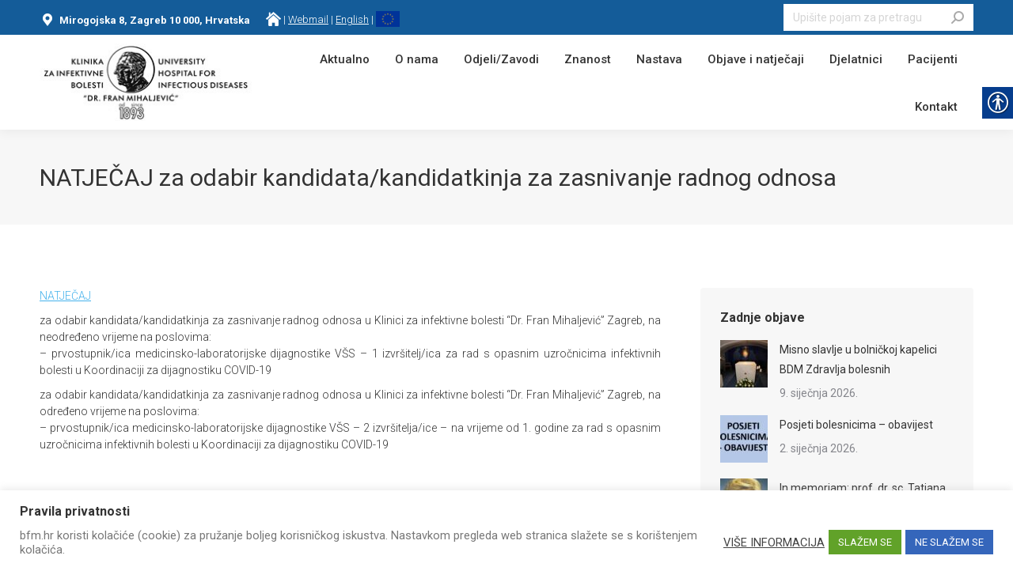

--- FILE ---
content_type: text/html; charset=UTF-8
request_url: https://bfm.hr/natjecaj-za-odabir-kandidata-kandidatkinja-za-zasnivanje-radnog-odnosa-6/
body_size: 19281
content:
<!DOCTYPE html>
<!--[if !(IE 6) | !(IE 7) | !(IE 8)  ]><!-->
<html lang="hr" class="no-js">
<!--<![endif]-->
<head>
	<meta charset="UTF-8" />
		<meta name="viewport" content="width=device-width, initial-scale=1, maximum-scale=1, user-scalable=0">
		<meta name="theme-color" content="#45b2ec"/>	<link rel="profile" href="https://gmpg.org/xfn/11" />
	<meta name='robots' content='index, follow, max-image-preview:large, max-snippet:-1, max-video-preview:-1' />
	<style>img:is([sizes="auto" i], [sizes^="auto," i]) { contain-intrinsic-size: 3000px 1500px }</style>
	
	<!-- This site is optimized with the Yoast SEO plugin v26.2 - https://yoast.com/wordpress/plugins/seo/ -->
	<title>NATJEČAJ za odabir kandidata/kandidatkinja za zasnivanje radnog odnosa - Klinika za infektivne bolesti</title>
	<link rel="canonical" href="https://bfm.hr/natjecaj-za-odabir-kandidata-kandidatkinja-za-zasnivanje-radnog-odnosa-6/" />
	<meta property="og:locale" content="hr_HR" />
	<meta property="og:type" content="article" />
	<meta property="og:title" content="NATJEČAJ za odabir kandidata/kandidatkinja za zasnivanje radnog odnosa - Klinika za infektivne bolesti" />
	<meta property="og:description" content="NATJEČAJ za odabir kandidata/kandidatkinja za zasnivanje radnog odnosa u Klinici za infektivne bolesti “Dr. Fran Mihaljević” Zagreb, na neodređeno vrijeme na poslovima: &#8211; prvostupnik/ica medicinsko-laboratorijske dijagnostike VŠS – 1 izvršitelj/ica za rad s opasnim uzročnicima infektivnih bolesti u Koordinaciji za dijagnostiku COVID-19 za odabir kandidata/kandidatkinja za zasnivanje radnog odnosa u Klinici za infektivne bolesti “Dr.&hellip;" />
	<meta property="og:url" content="https://bfm.hr/natjecaj-za-odabir-kandidata-kandidatkinja-za-zasnivanje-radnog-odnosa-6/" />
	<meta property="og:site_name" content="Klinika za infektivne bolesti" />
	<meta property="article:published_time" content="2020-06-26T08:18:49+00:00" />
	<meta property="article:modified_time" content="2020-08-06T08:22:45+00:00" />
	<meta property="og:image" content="https://bfm.hr/wp-content/uploads/2020/02/ir_attachment_6061.png" />
	<meta property="og:image:width" content="401" />
	<meta property="og:image:height" content="401" />
	<meta property="og:image:type" content="image/png" />
	<meta name="author" content="Arijana" />
	<meta name="twitter:card" content="summary_large_image" />
	<meta name="twitter:label1" content="Napisao/la" />
	<meta name="twitter:data1" content="Arijana" />
	<script type="application/ld+json" class="yoast-schema-graph">{"@context":"https://schema.org","@graph":[{"@type":"Article","@id":"https://bfm.hr/natjecaj-za-odabir-kandidata-kandidatkinja-za-zasnivanje-radnog-odnosa-6/#article","isPartOf":{"@id":"https://bfm.hr/natjecaj-za-odabir-kandidata-kandidatkinja-za-zasnivanje-radnog-odnosa-6/"},"author":{"name":"Arijana","@id":"https://bfm.hr/#/schema/person/bbd2b1889ea4c61cd7c8b52657614640"},"headline":"NATJEČAJ za odabir kandidata/kandidatkinja za zasnivanje radnog odnosa","datePublished":"2020-06-26T08:18:49+00:00","dateModified":"2020-08-06T08:22:45+00:00","mainEntityOfPage":{"@id":"https://bfm.hr/natjecaj-za-odabir-kandidata-kandidatkinja-za-zasnivanje-radnog-odnosa-6/"},"wordCount":108,"commentCount":0,"publisher":{"@id":"https://bfm.hr/#organization"},"image":{"@id":"https://bfm.hr/natjecaj-za-odabir-kandidata-kandidatkinja-za-zasnivanje-radnog-odnosa-6/#primaryimage"},"thumbnailUrl":"https://bfm.hr/wp-content/uploads/2020/02/ir_attachment_6061.png","articleSection":["Natjecaj"],"inLanguage":"hr"},{"@type":"WebPage","@id":"https://bfm.hr/natjecaj-za-odabir-kandidata-kandidatkinja-za-zasnivanje-radnog-odnosa-6/","url":"https://bfm.hr/natjecaj-za-odabir-kandidata-kandidatkinja-za-zasnivanje-radnog-odnosa-6/","name":"NATJEČAJ za odabir kandidata/kandidatkinja za zasnivanje radnog odnosa - Klinika za infektivne bolesti","isPartOf":{"@id":"https://bfm.hr/#website"},"primaryImageOfPage":{"@id":"https://bfm.hr/natjecaj-za-odabir-kandidata-kandidatkinja-za-zasnivanje-radnog-odnosa-6/#primaryimage"},"image":{"@id":"https://bfm.hr/natjecaj-za-odabir-kandidata-kandidatkinja-za-zasnivanje-radnog-odnosa-6/#primaryimage"},"thumbnailUrl":"https://bfm.hr/wp-content/uploads/2020/02/ir_attachment_6061.png","datePublished":"2020-06-26T08:18:49+00:00","dateModified":"2020-08-06T08:22:45+00:00","breadcrumb":{"@id":"https://bfm.hr/natjecaj-za-odabir-kandidata-kandidatkinja-za-zasnivanje-radnog-odnosa-6/#breadcrumb"},"inLanguage":"hr","potentialAction":[{"@type":"ReadAction","target":["https://bfm.hr/natjecaj-za-odabir-kandidata-kandidatkinja-za-zasnivanje-radnog-odnosa-6/"]}]},{"@type":"ImageObject","inLanguage":"hr","@id":"https://bfm.hr/natjecaj-za-odabir-kandidata-kandidatkinja-za-zasnivanje-radnog-odnosa-6/#primaryimage","url":"https://bfm.hr/wp-content/uploads/2020/02/ir_attachment_6061.png","contentUrl":"https://bfm.hr/wp-content/uploads/2020/02/ir_attachment_6061.png","width":401,"height":401},{"@type":"BreadcrumbList","@id":"https://bfm.hr/natjecaj-za-odabir-kandidata-kandidatkinja-za-zasnivanje-radnog-odnosa-6/#breadcrumb","itemListElement":[{"@type":"ListItem","position":1,"name":"Početna stranica","item":"https://bfm.hr/"},{"@type":"ListItem","position":2,"name":"NATJEČAJ za odabir kandidata/kandidatkinja za zasnivanje radnog odnosa"}]},{"@type":"WebSite","@id":"https://bfm.hr/#website","url":"https://bfm.hr/","name":"Klinika za infektivne bolesti","description":"dr. Fran MIhaljević","publisher":{"@id":"https://bfm.hr/#organization"},"potentialAction":[{"@type":"SearchAction","target":{"@type":"EntryPoint","urlTemplate":"https://bfm.hr/?s={search_term_string}"},"query-input":{"@type":"PropertyValueSpecification","valueRequired":true,"valueName":"search_term_string"}}],"inLanguage":"hr"},{"@type":"Organization","@id":"https://bfm.hr/#organization","name":"Klinika za infektivne bolesti “Dr. Fran Mihaljević”","url":"https://bfm.hr/","logo":{"@type":"ImageObject","inLanguage":"hr","@id":"https://bfm.hr/#/schema/logo/image/","url":"https://bfm.hr/wp-content/uploads/2019/06/logo.jpg","contentUrl":"https://bfm.hr/wp-content/uploads/2019/06/logo.jpg","width":272,"height":100,"caption":"Klinika za infektivne bolesti “Dr. Fran Mihaljević”"},"image":{"@id":"https://bfm.hr/#/schema/logo/image/"}},{"@type":"Person","@id":"https://bfm.hr/#/schema/person/bbd2b1889ea4c61cd7c8b52657614640","name":"Arijana","image":{"@type":"ImageObject","inLanguage":"hr","@id":"https://bfm.hr/#/schema/person/image/","url":"https://secure.gravatar.com/avatar/f7a2847e70e984fdf208d6ab802366a0cd27540b7dce585845988f94e934742d?s=96&d=mm&r=g","contentUrl":"https://secure.gravatar.com/avatar/f7a2847e70e984fdf208d6ab802366a0cd27540b7dce585845988f94e934742d?s=96&d=mm&r=g","caption":"Arijana"}}]}</script>
	<!-- / Yoast SEO plugin. -->


<link rel='dns-prefetch' href='//cdnjs.cloudflare.com' />
<link rel='dns-prefetch' href='//fonts.googleapis.com' />
<link rel="alternate" type="application/rss+xml" title="Klinika za infektivne bolesti &raquo; Kanal" href="https://bfm.hr/feed/" />
<link rel="alternate" type="application/rss+xml" title="Klinika za infektivne bolesti &raquo; Kanal komentara" href="https://bfm.hr/comments/feed/" />
<script>
window._wpemojiSettings = {"baseUrl":"https:\/\/s.w.org\/images\/core\/emoji\/16.0.1\/72x72\/","ext":".png","svgUrl":"https:\/\/s.w.org\/images\/core\/emoji\/16.0.1\/svg\/","svgExt":".svg","source":{"concatemoji":"https:\/\/bfm.hr\/wp-includes\/js\/wp-emoji-release.min.js?ver=6.8.3"}};
/*! This file is auto-generated */
!function(s,n){var o,i,e;function c(e){try{var t={supportTests:e,timestamp:(new Date).valueOf()};sessionStorage.setItem(o,JSON.stringify(t))}catch(e){}}function p(e,t,n){e.clearRect(0,0,e.canvas.width,e.canvas.height),e.fillText(t,0,0);var t=new Uint32Array(e.getImageData(0,0,e.canvas.width,e.canvas.height).data),a=(e.clearRect(0,0,e.canvas.width,e.canvas.height),e.fillText(n,0,0),new Uint32Array(e.getImageData(0,0,e.canvas.width,e.canvas.height).data));return t.every(function(e,t){return e===a[t]})}function u(e,t){e.clearRect(0,0,e.canvas.width,e.canvas.height),e.fillText(t,0,0);for(var n=e.getImageData(16,16,1,1),a=0;a<n.data.length;a++)if(0!==n.data[a])return!1;return!0}function f(e,t,n,a){switch(t){case"flag":return n(e,"\ud83c\udff3\ufe0f\u200d\u26a7\ufe0f","\ud83c\udff3\ufe0f\u200b\u26a7\ufe0f")?!1:!n(e,"\ud83c\udde8\ud83c\uddf6","\ud83c\udde8\u200b\ud83c\uddf6")&&!n(e,"\ud83c\udff4\udb40\udc67\udb40\udc62\udb40\udc65\udb40\udc6e\udb40\udc67\udb40\udc7f","\ud83c\udff4\u200b\udb40\udc67\u200b\udb40\udc62\u200b\udb40\udc65\u200b\udb40\udc6e\u200b\udb40\udc67\u200b\udb40\udc7f");case"emoji":return!a(e,"\ud83e\udedf")}return!1}function g(e,t,n,a){var r="undefined"!=typeof WorkerGlobalScope&&self instanceof WorkerGlobalScope?new OffscreenCanvas(300,150):s.createElement("canvas"),o=r.getContext("2d",{willReadFrequently:!0}),i=(o.textBaseline="top",o.font="600 32px Arial",{});return e.forEach(function(e){i[e]=t(o,e,n,a)}),i}function t(e){var t=s.createElement("script");t.src=e,t.defer=!0,s.head.appendChild(t)}"undefined"!=typeof Promise&&(o="wpEmojiSettingsSupports",i=["flag","emoji"],n.supports={everything:!0,everythingExceptFlag:!0},e=new Promise(function(e){s.addEventListener("DOMContentLoaded",e,{once:!0})}),new Promise(function(t){var n=function(){try{var e=JSON.parse(sessionStorage.getItem(o));if("object"==typeof e&&"number"==typeof e.timestamp&&(new Date).valueOf()<e.timestamp+604800&&"object"==typeof e.supportTests)return e.supportTests}catch(e){}return null}();if(!n){if("undefined"!=typeof Worker&&"undefined"!=typeof OffscreenCanvas&&"undefined"!=typeof URL&&URL.createObjectURL&&"undefined"!=typeof Blob)try{var e="postMessage("+g.toString()+"("+[JSON.stringify(i),f.toString(),p.toString(),u.toString()].join(",")+"));",a=new Blob([e],{type:"text/javascript"}),r=new Worker(URL.createObjectURL(a),{name:"wpTestEmojiSupports"});return void(r.onmessage=function(e){c(n=e.data),r.terminate(),t(n)})}catch(e){}c(n=g(i,f,p,u))}t(n)}).then(function(e){for(var t in e)n.supports[t]=e[t],n.supports.everything=n.supports.everything&&n.supports[t],"flag"!==t&&(n.supports.everythingExceptFlag=n.supports.everythingExceptFlag&&n.supports[t]);n.supports.everythingExceptFlag=n.supports.everythingExceptFlag&&!n.supports.flag,n.DOMReady=!1,n.readyCallback=function(){n.DOMReady=!0}}).then(function(){return e}).then(function(){var e;n.supports.everything||(n.readyCallback(),(e=n.source||{}).concatemoji?t(e.concatemoji):e.wpemoji&&e.twemoji&&(t(e.twemoji),t(e.wpemoji)))}))}((window,document),window._wpemojiSettings);
</script>
<style id='wp-emoji-styles-inline-css'>

	img.wp-smiley, img.emoji {
		display: inline !important;
		border: none !important;
		box-shadow: none !important;
		height: 1em !important;
		width: 1em !important;
		margin: 0 0.07em !important;
		vertical-align: -0.1em !important;
		background: none !important;
		padding: 0 !important;
	}
</style>
<link rel='stylesheet' id='contact-form-7-css' href='https://bfm.hr/wp-content/plugins/contact-form-7/includes/css/styles.css?ver=6.1.2' media='all' />
<link rel='stylesheet' id='cookie-law-info-css' href='https://bfm.hr/wp-content/plugins/cookie-law-info/legacy/public/css/cookie-law-info-public.css?ver=3.3.6' media='all' />
<link rel='stylesheet' id='cookie-law-info-gdpr-css' href='https://bfm.hr/wp-content/plugins/cookie-law-info/legacy/public/css/cookie-law-info-gdpr.css?ver=3.3.6' media='all' />
<link rel='stylesheet' id='go-pricing-styles-css' href='https://bfm.hr/wp-content/plugins/go_pricing/assets/css/go_pricing_styles.css?ver=3.4' media='all' />
<link rel='stylesheet' id='real-accessability-css' href='https://bfm.hr/wp-content/plugins/real-accessability/real-accessability.css?ver=1.0' media='all' />
<link rel='stylesheet' id='the7-font-css' href='https://bfm.hr/wp-content/themes/dt-the7/fonts/icomoon-the7-font/icomoon-the7-font.min.css?ver=12.4.1' media='all' />
<link rel='stylesheet' id='the7-awesome-fonts-css' href='https://bfm.hr/wp-content/themes/dt-the7/fonts/FontAwesome/css/all.min.css?ver=12.4.1' media='all' />
<link rel='stylesheet' id='the7-awesome-fonts-back-css' href='https://bfm.hr/wp-content/themes/dt-the7/fonts/FontAwesome/back-compat.min.css?ver=12.4.1' media='all' />
<link rel='stylesheet' id='the7-Defaults-css' href='https://bfm.hr/wp-content/uploads/smile_fonts/Defaults/Defaults.css?ver=6.8.3' media='all' />
<link rel='stylesheet' id='the7-icomoon-font-awesome-14x14-css' href='https://bfm.hr/wp-content/uploads/smile_fonts/icomoon-font-awesome-14x14/icomoon-font-awesome-14x14.css?ver=6.8.3' media='all' />
<link rel='stylesheet' id='dt-web-fonts-css' href='https://fonts.googleapis.com/css?family=Roboto:300,400,500,600,700%7COpen+Sans:400,600,700' media='all' />
<link rel='stylesheet' id='dt-main-css' href='https://bfm.hr/wp-content/themes/dt-the7/css/main.min.css?ver=12.4.1' media='all' />
<style id='dt-main-inline-css'>
body #load {
  display: block;
  height: 100%;
  overflow: hidden;
  position: fixed;
  width: 100%;
  z-index: 9901;
  opacity: 1;
  visibility: visible;
  transition: all .35s ease-out;
}
.load-wrap {
  width: 100%;
  height: 100%;
  background-position: center center;
  background-repeat: no-repeat;
  text-align: center;
  display: -ms-flexbox;
  display: -ms-flex;
  display: flex;
  -ms-align-items: center;
  -ms-flex-align: center;
  align-items: center;
  -ms-flex-flow: column wrap;
  flex-flow: column wrap;
  -ms-flex-pack: center;
  -ms-justify-content: center;
  justify-content: center;
}
.load-wrap > svg {
  position: absolute;
  top: 50%;
  left: 50%;
  transform: translate(-50%,-50%);
}
#load {
  background: var(--the7-elementor-beautiful-loading-bg,#ffffff);
  --the7-beautiful-spinner-color2: var(--the7-beautiful-spinner-color,rgba(51,51,51,0.3));
}

</style>
<link rel='stylesheet' id='the7-custom-scrollbar-css' href='https://bfm.hr/wp-content/themes/dt-the7/lib/custom-scrollbar/custom-scrollbar.min.css?ver=12.4.1' media='all' />
<link rel='stylesheet' id='the7-wpbakery-css' href='https://bfm.hr/wp-content/themes/dt-the7/css/wpbakery.min.css?ver=12.4.1' media='all' />
<link rel='stylesheet' id='the7-core-css' href='https://bfm.hr/wp-content/plugins/dt-the7-core/assets/css/post-type.min.css?ver=2.7.10' media='all' />
<link rel='stylesheet' id='the7-css-vars-css' href='https://bfm.hr/wp-content/uploads/the7-css/css-vars.css?ver=80a597efba4c' media='all' />
<link rel='stylesheet' id='dt-custom-css' href='https://bfm.hr/wp-content/uploads/the7-css/custom.css?ver=80a597efba4c' media='all' />
<link rel='stylesheet' id='dt-media-css' href='https://bfm.hr/wp-content/uploads/the7-css/media.css?ver=80a597efba4c' media='all' />
<link rel='stylesheet' id='the7-mega-menu-css' href='https://bfm.hr/wp-content/uploads/the7-css/mega-menu.css?ver=80a597efba4c' media='all' />
<link rel='stylesheet' id='the7-elements-albums-portfolio-css' href='https://bfm.hr/wp-content/uploads/the7-css/the7-elements-albums-portfolio.css?ver=80a597efba4c' media='all' />
<link rel='stylesheet' id='the7-elements-css' href='https://bfm.hr/wp-content/uploads/the7-css/post-type-dynamic.css?ver=80a597efba4c' media='all' />
<link rel='stylesheet' id='style-css' href='https://bfm.hr/wp-content/themes/dt-the7/style.css?ver=12.4.1' media='all' />
<script src="https://bfm.hr/wp-includes/js/jquery/jquery.min.js?ver=3.7.1" id="jquery-core-js"></script>
<script src="https://bfm.hr/wp-includes/js/jquery/jquery-migrate.min.js?ver=3.4.1" id="jquery-migrate-js"></script>
<script id="cookie-law-info-js-extra">
var Cli_Data = {"nn_cookie_ids":[],"cookielist":[],"non_necessary_cookies":[],"ccpaEnabled":"","ccpaRegionBased":"","ccpaBarEnabled":"","strictlyEnabled":["necessary","obligatoire"],"ccpaType":"gdpr","js_blocking":"1","custom_integration":"","triggerDomRefresh":"","secure_cookies":""};
var cli_cookiebar_settings = {"animate_speed_hide":"500","animate_speed_show":"500","background":"#FFF","border":"#b1a6a6c2","border_on":"","button_1_button_colour":"#61a229","button_1_button_hover":"#4e8221","button_1_link_colour":"#fff","button_1_as_button":"1","button_1_new_win":"","button_2_button_colour":"#333","button_2_button_hover":"#292929","button_2_link_colour":"#444","button_2_as_button":"","button_2_hidebar":"","button_3_button_colour":"#3566bb","button_3_button_hover":"#2a5296","button_3_link_colour":"#fff","button_3_as_button":"1","button_3_new_win":"","button_4_button_colour":"#000","button_4_button_hover":"#000000","button_4_link_colour":"#333333","button_4_as_button":"","button_7_button_colour":"#61a229","button_7_button_hover":"#4e8221","button_7_link_colour":"#fff","button_7_as_button":"1","button_7_new_win":"","font_family":"inherit","header_fix":"","notify_animate_hide":"1","notify_animate_show":"","notify_div_id":"#cookie-law-info-bar","notify_position_horizontal":"right","notify_position_vertical":"bottom","scroll_close":"","scroll_close_reload":"","accept_close_reload":"","reject_close_reload":"","showagain_tab":"","showagain_background":"#fff","showagain_border":"#000","showagain_div_id":"#cookie-law-info-again","showagain_x_position":"100px","text":"#777777","show_once_yn":"","show_once":"10000","logging_on":"","as_popup":"","popup_overlay":"1","bar_heading_text":"Pravila privatnosti","cookie_bar_as":"banner","popup_showagain_position":"bottom-right","widget_position":"left"};
var log_object = {"ajax_url":"https:\/\/bfm.hr\/wp-admin\/admin-ajax.php"};
</script>
<script src="https://bfm.hr/wp-content/plugins/cookie-law-info/legacy/public/js/cookie-law-info-public.js?ver=3.3.6" id="cookie-law-info-js"></script>
<script id="gw-tweenmax-js-before">
var oldGS=window.GreenSockGlobals,oldGSQueue=window._gsQueue,oldGSDefine=window._gsDefine;window._gsDefine=null;delete(window._gsDefine);var gwGS=window.GreenSockGlobals={};
</script>
<script src="https://cdnjs.cloudflare.com/ajax/libs/gsap/1.11.2/TweenMax.min.js" id="gw-tweenmax-js"></script>
<script id="gw-tweenmax-js-after">
try{window.GreenSockGlobals=null;window._gsQueue=null;window._gsDefine=null;delete(window.GreenSockGlobals);delete(window._gsQueue);delete(window._gsDefine);window.GreenSockGlobals=oldGS;window._gsQueue=oldGSQueue;window._gsDefine=oldGSDefine;}catch(e){}
</script>
<script id="dt-above-fold-js-extra">
var dtLocal = {"themeUrl":"https:\/\/bfm.hr\/wp-content\/themes\/dt-the7","passText":"To view this protected post, enter the password below:","moreButtonText":{"loading":"Loading...","loadMore":"Load more"},"postID":"3438","ajaxurl":"https:\/\/bfm.hr\/wp-admin\/admin-ajax.php","REST":{"baseUrl":"https:\/\/bfm.hr\/wp-json\/the7\/v1","endpoints":{"sendMail":"\/send-mail"}},"contactMessages":{"required":"One or more fields have an error. Please check and try again.","terms":"Please accept the privacy policy.","fillTheCaptchaError":"Please, fill the captcha."},"captchaSiteKey":"","ajaxNonce":"6f9b1656bb","pageData":"","themeSettings":{"smoothScroll":"off","lazyLoading":false,"desktopHeader":{"height":120},"ToggleCaptionEnabled":"disabled","ToggleCaption":"Navigation","floatingHeader":{"showAfter":180,"showMenu":true,"height":70,"logo":{"showLogo":true,"html":"<img class=\" preload-me\" src=\"https:\/\/bfm.hr\/wp-content\/uploads\/2019\/06\/logo.jpg\" srcset=\"https:\/\/bfm.hr\/wp-content\/uploads\/2019\/06\/logo.jpg 272w, https:\/\/bfm.hr\/wp-content\/uploads\/2019\/06\/logo.jpg 272w\" width=\"272\" height=\"100\"   sizes=\"272px\" alt=\"Klinika za infektivne bolesti\" \/>","url":"https:\/\/bfm.hr\/"}},"topLine":{"floatingTopLine":{"logo":{"showLogo":false,"html":""}}},"mobileHeader":{"firstSwitchPoint":1100,"secondSwitchPoint":800,"firstSwitchPointHeight":70,"secondSwitchPointHeight":70,"mobileToggleCaptionEnabled":"disabled","mobileToggleCaption":"Menu"},"stickyMobileHeaderFirstSwitch":{"logo":{"html":""}},"stickyMobileHeaderSecondSwitch":{"logo":{"html":""}},"sidebar":{"switchPoint":990},"boxedWidth":"1340px"},"VCMobileScreenWidth":"778"};
var dtShare = {"shareButtonText":{"facebook":"Share on Facebook","twitter":"Share on X","pinterest":"Pin it","linkedin":"Share on Linkedin","whatsapp":"Share on Whatsapp"},"overlayOpacity":"85"};
</script>
<script src="https://bfm.hr/wp-content/themes/dt-the7/js/above-the-fold.min.js?ver=12.4.1" id="dt-above-fold-js"></script>
<script></script><link rel="https://api.w.org/" href="https://bfm.hr/wp-json/" /><link rel="alternate" title="JSON" type="application/json" href="https://bfm.hr/wp-json/wp/v2/posts/3438" /><link rel="EditURI" type="application/rsd+xml" title="RSD" href="https://bfm.hr/xmlrpc.php?rsd" />
<meta name="generator" content="WordPress 6.8.3" />
<link rel='shortlink' href='https://bfm.hr/?p=3438' />
<link rel="alternate" title="oEmbed (JSON)" type="application/json+oembed" href="https://bfm.hr/wp-json/oembed/1.0/embed?url=https%3A%2F%2Fbfm.hr%2Fnatjecaj-za-odabir-kandidata-kandidatkinja-za-zasnivanje-radnog-odnosa-6%2F" />
<link rel="alternate" title="oEmbed (XML)" type="text/xml+oembed" href="https://bfm.hr/wp-json/oembed/1.0/embed?url=https%3A%2F%2Fbfm.hr%2Fnatjecaj-za-odabir-kandidata-kandidatkinja-za-zasnivanje-radnog-odnosa-6%2F&#038;format=xml" />
<meta name="generator" content="Powered by WPBakery Page Builder - drag and drop page builder for WordPress."/>
<meta name="generator" content="Powered by Slider Revolution 6.7.31 - responsive, Mobile-Friendly Slider Plugin for WordPress with comfortable drag and drop interface." />
<script type="text/javascript" id="the7-loader-script">
document.addEventListener("DOMContentLoaded", function(event) {
	var load = document.getElementById("load");
	if(!load.classList.contains('loader-removed')){
		var removeLoading = setTimeout(function() {
			load.className += " loader-removed";
		}, 300);
	}
});
</script>
		<link rel="icon" href="https://bfm.hr/wp-content/uploads/2019/09/fav.png" type="image/png" sizes="16x16"/><script>function setREVStartSize(e){
			//window.requestAnimationFrame(function() {
				window.RSIW = window.RSIW===undefined ? window.innerWidth : window.RSIW;
				window.RSIH = window.RSIH===undefined ? window.innerHeight : window.RSIH;
				try {
					var pw = document.getElementById(e.c).parentNode.offsetWidth,
						newh;
					pw = pw===0 || isNaN(pw) || (e.l=="fullwidth" || e.layout=="fullwidth") ? window.RSIW : pw;
					e.tabw = e.tabw===undefined ? 0 : parseInt(e.tabw);
					e.thumbw = e.thumbw===undefined ? 0 : parseInt(e.thumbw);
					e.tabh = e.tabh===undefined ? 0 : parseInt(e.tabh);
					e.thumbh = e.thumbh===undefined ? 0 : parseInt(e.thumbh);
					e.tabhide = e.tabhide===undefined ? 0 : parseInt(e.tabhide);
					e.thumbhide = e.thumbhide===undefined ? 0 : parseInt(e.thumbhide);
					e.mh = e.mh===undefined || e.mh=="" || e.mh==="auto" ? 0 : parseInt(e.mh,0);
					if(e.layout==="fullscreen" || e.l==="fullscreen")
						newh = Math.max(e.mh,window.RSIH);
					else{
						e.gw = Array.isArray(e.gw) ? e.gw : [e.gw];
						for (var i in e.rl) if (e.gw[i]===undefined || e.gw[i]===0) e.gw[i] = e.gw[i-1];
						e.gh = e.el===undefined || e.el==="" || (Array.isArray(e.el) && e.el.length==0)? e.gh : e.el;
						e.gh = Array.isArray(e.gh) ? e.gh : [e.gh];
						for (var i in e.rl) if (e.gh[i]===undefined || e.gh[i]===0) e.gh[i] = e.gh[i-1];
											
						var nl = new Array(e.rl.length),
							ix = 0,
							sl;
						e.tabw = e.tabhide>=pw ? 0 : e.tabw;
						e.thumbw = e.thumbhide>=pw ? 0 : e.thumbw;
						e.tabh = e.tabhide>=pw ? 0 : e.tabh;
						e.thumbh = e.thumbhide>=pw ? 0 : e.thumbh;
						for (var i in e.rl) nl[i] = e.rl[i]<window.RSIW ? 0 : e.rl[i];
						sl = nl[0];
						for (var i in nl) if (sl>nl[i] && nl[i]>0) { sl = nl[i]; ix=i;}
						var m = pw>(e.gw[ix]+e.tabw+e.thumbw) ? 1 : (pw-(e.tabw+e.thumbw)) / (e.gw[ix]);
						newh =  (e.gh[ix] * m) + (e.tabh + e.thumbh);
					}
					var el = document.getElementById(e.c);
					if (el!==null && el) el.style.height = newh+"px";
					el = document.getElementById(e.c+"_wrapper");
					if (el!==null && el) {
						el.style.height = newh+"px";
						el.style.display = "block";
					}
				} catch(e){
					console.log("Failure at Presize of Slider:" + e)
				}
			//});
		  };</script>
		<style id="wp-custom-css">
			.vc_active{
    background: #f8f8f8;
    padding: 10px;
}

.tp-layer-selectable{cursor:pointer;}

.vc_toggle_title{
    margin: 20px 0;
    background: #dedede;
    padding: 10px;
    text-align: center;
    border-radius:3px;
}

.kucica2{
    width: 30px;
    position: relative;
    top: 5px;
}

.cli_settings_button{display:none;}

.vc_toggle_icon{display:none!important;}

.pswp__caption__center h5{
	display:none;
}

.single-post .single-related-posts{display:none;}


.page-id-2165 .post-thumbnail-rollover{
	display:none;
}


.nsll{margin-top:-20px;}

.natjecaji h3{
	margin-bottom:20px!important;
}

.home .wpb_column .wpb_wrapper .smile-icon-timeline-wrap .timeline-wrapper .timeline-block {
    margin-bottom: -60px;
}

.page-id-2165 article.post h3{
	margin-top:-20px;
}

.single-post .post-thumbnail{
	display:none;
}

.home .kuce h3{min-height:63px;}
.home .kuce p {min-height:136px;}

body:not(.home) p{
text-align: justify!important;
line-height: 21px!important;
font-weight: 300!important;
}

.kucica {
    width: 19px;
    top: 4px;
    position: relative;
}

.mini-contacts{
	position:relative;
	top:3px;
}

.post-navigation, .author-info , .entry-meta, .comments-area{
	display:none!important;
} 

.main-nav .sub-nav > li > a .menu-text {
    font: 13px / 10px "Roboto", Helvetica, Arial, Verdana, sans-serif;
    text-transform: none;
}

.vc_single_image-wrapper img{
	margin-bottom:10px;
}

#real-accessability-grayscale, #real-accessability-linkHighlight, #real-accessability-regularFont, #real-accessability-regularFont, #real-accessability-player, #real-accessability-copyright{display:none!important;} 

#resize_text br{display:none!important}

.lijevi{
	width:49%;
	float:left;
}
.desni{
	width:49%;
	float:right;
}

.boja1, .boja2, .boja3, .boja4{min-height:380px!important;}

li:not(.dt-mega-menu) .sub-nav {
    width: 390px;
}

.single-post .breadcrumbs{
	display:none!important;
}

.wpb_accordion_header{
background: none!important;
    border-top: 1px solid #999!important;
    border-bottom: 1px solid #999!important;
	border-radius:0px!important;
}

.dt-style.dt-accordion-bg-on.wpb_content_element .wpb_accordion_header a {
    padding: 5px 0 5px 0px!important;
	font-size:15px!important;
}

.dt-style.dt-accordion-bg-on.wpb_content_element .wpb_wrapper{
	padding-left:15px;
}

.dt-accordion-bg-on.wpb_content_element .wpb_accordion_header>a:after, .dt-accordion-bg-on.wpb_content_element .wpb_accordion_header>a:before {
    right: 13px;
    background: #333!important;
    color: white!important;
	border-radius:0px!important;
}		</style>
		<noscript><style> .wpb_animate_when_almost_visible { opacity: 1; }</style></noscript><!-- Global site tag (gtag.js) - Google Analytics -->
<script async src="https://www.googletagmanager.com/gtag/js?id=UA-178996874-1"></script>
<script>
  window.dataLayer = window.dataLayer || [];
  function gtag(){dataLayer.push(arguments);}
  gtag('js', new Date());

  gtag('config', 'UA-178996874-1');
</script>
<style id='the7-custom-inline-css' type='text/css'>
/*Phone number color in contacts on mobile devices*/
.dt-phone *,
.dt-phone:hover *{
color: inherit;
}
</style>
</head>
<body id="the7-body" class="wp-singular post-template-default single single-post postid-3438 single-format-standard wp-embed-responsive wp-theme-dt-the7 the7-core-ver-2.7.10 real-accessability-body no-comments dt-responsive-on right-mobile-menu-close-icon ouside-menu-close-icon mobile-hamburger-close-bg-enable mobile-hamburger-close-bg-hover-enable  fade-medium-mobile-menu-close-icon fade-medium-menu-close-icon srcset-enabled btn-flat custom-btn-color custom-btn-hover-color phantom-slide phantom-shadow-decoration phantom-main-logo-on sticky-mobile-header top-header first-switch-logo-left first-switch-menu-right second-switch-logo-left second-switch-menu-right right-mobile-menu layzr-loading-on popup-message-style the7-ver-12.4.1 dt-fa-compatibility wpb-js-composer js-comp-ver-8.3.1 vc_responsive">
<!-- The7 12.4.1 -->
<div id="load" class="spinner-loader">
	<div class="load-wrap"><style type="text/css">
    [class*="the7-spinner-animate-"]{
        animation: spinner-animation 1s cubic-bezier(1,1,1,1) infinite;
        x:46.5px;
        y:40px;
        width:7px;
        height:20px;
        fill:var(--the7-beautiful-spinner-color2);
        opacity: 0.2;
    }
    .the7-spinner-animate-2{
        animation-delay: 0.083s;
    }
    .the7-spinner-animate-3{
        animation-delay: 0.166s;
    }
    .the7-spinner-animate-4{
         animation-delay: 0.25s;
    }
    .the7-spinner-animate-5{
         animation-delay: 0.33s;
    }
    .the7-spinner-animate-6{
         animation-delay: 0.416s;
    }
    .the7-spinner-animate-7{
         animation-delay: 0.5s;
    }
    .the7-spinner-animate-8{
         animation-delay: 0.58s;
    }
    .the7-spinner-animate-9{
         animation-delay: 0.666s;
    }
    .the7-spinner-animate-10{
         animation-delay: 0.75s;
    }
    .the7-spinner-animate-11{
        animation-delay: 0.83s;
    }
    .the7-spinner-animate-12{
        animation-delay: 0.916s;
    }
    @keyframes spinner-animation{
        from {
            opacity: 1;
        }
        to{
            opacity: 0;
        }
    }
</style>
<svg width="75px" height="75px" xmlns="http://www.w3.org/2000/svg" viewBox="0 0 100 100" preserveAspectRatio="xMidYMid">
	<rect class="the7-spinner-animate-1" rx="5" ry="5" transform="rotate(0 50 50) translate(0 -30)"></rect>
	<rect class="the7-spinner-animate-2" rx="5" ry="5" transform="rotate(30 50 50) translate(0 -30)"></rect>
	<rect class="the7-spinner-animate-3" rx="5" ry="5" transform="rotate(60 50 50) translate(0 -30)"></rect>
	<rect class="the7-spinner-animate-4" rx="5" ry="5" transform="rotate(90 50 50) translate(0 -30)"></rect>
	<rect class="the7-spinner-animate-5" rx="5" ry="5" transform="rotate(120 50 50) translate(0 -30)"></rect>
	<rect class="the7-spinner-animate-6" rx="5" ry="5" transform="rotate(150 50 50) translate(0 -30)"></rect>
	<rect class="the7-spinner-animate-7" rx="5" ry="5" transform="rotate(180 50 50) translate(0 -30)"></rect>
	<rect class="the7-spinner-animate-8" rx="5" ry="5" transform="rotate(210 50 50) translate(0 -30)"></rect>
	<rect class="the7-spinner-animate-9" rx="5" ry="5" transform="rotate(240 50 50) translate(0 -30)"></rect>
	<rect class="the7-spinner-animate-10" rx="5" ry="5" transform="rotate(270 50 50) translate(0 -30)"></rect>
	<rect class="the7-spinner-animate-11" rx="5" ry="5" transform="rotate(300 50 50) translate(0 -30)"></rect>
	<rect class="the7-spinner-animate-12" rx="5" ry="5" transform="rotate(330 50 50) translate(0 -30)"></rect>
</svg></div>
</div>
<div id="page" >
	<a class="skip-link screen-reader-text" href="#content">Skip to content</a>

<div class="masthead inline-header right widgets shadow-decoration shadow-mobile-header-decoration medium-mobile-menu-icon dt-parent-menu-clickable show-sub-menu-on-hover show-device-logo show-mobile-logo"  role="banner">

	<div class="top-bar top-bar-line-hide">
	<div class="top-bar-bg" ></div>
	<div class="left-widgets mini-widgets"><span class="mini-contacts address show-on-desktop in-top-bar-left in-top-bar"><i class="fa-fw the7-mw-icon-address-bold"></i>Mirogojska 8, Zagreb 10 000, Hrvatska</span><div class="text-area show-on-desktop near-logo-first-switch in-menu-second-switch"><p><a href="https://bfm.hr/"><img class="kucica" src="https://bfm.hr/wp-content/uploads/2019/09/home-icon.png" /></a>  | <a href="https://mail.cdu.gov.hr">Webmail</a> | <a href="https://bfm.hr/english">English</a> | <a href="https://bfm.hr/eu-projekti/ "><img class="kucica2" src="https://bfm.hr/wp-content/uploads/2021/04/eu-logo-2.jpg" /></a></p>
</div></div><div class="right-widgets mini-widgets"><div class="mini-search show-on-desktop near-logo-first-switch near-logo-second-switch animate-search-width custom-icon"><form class="searchform mini-widget-searchform" role="search" method="get" action="https://bfm.hr/">

	<div class="screen-reader-text">Search:</div>

	
		<input type="text" aria-label="Search" class="field searchform-s" name="s" value="" placeholder="Upišite pojam za pretragu" title="Search form"/>
		<a href="" class="search-icon"><i class="the7-mw-icon-search-bold"></i></a>

			<input type="submit" class="assistive-text searchsubmit" value="Go!"/>
</form>
</div></div></div>

	<header class="header-bar">

		<div class="branding">
	<div id="site-title" class="assistive-text">Klinika za infektivne bolesti</div>
	<div id="site-description" class="assistive-text">dr. Fran MIhaljević</div>
	<a class="same-logo" href="https://bfm.hr/"><img class=" preload-me" src="https://bfm.hr/wp-content/uploads/2019/06/logo.jpg" srcset="https://bfm.hr/wp-content/uploads/2019/06/logo.jpg 272w, https://bfm.hr/wp-content/uploads/2019/06/logo.jpg 272w" width="272" height="100"   sizes="272px" alt="Klinika za infektivne bolesti" /></a></div>

		<ul id="primary-menu" class="main-nav underline-decoration upwards-line"><li class="menu-item menu-item-type-post_type menu-item-object-page menu-item-3006 first depth-0"><a href='https://bfm.hr/istaknute-teme/' data-level='1'><span class="menu-item-text"><span class="menu-text">Aktualno</span></span></a></li> <li class="menu-item menu-item-type-custom menu-item-object-custom menu-item-has-children menu-item-2681 has-children depth-0"><a href='#' data-level='1'><span class="menu-item-text"><span class="menu-text">O nama</span></span></a><ul class="sub-nav hover-style-bg level-arrows-on"><li class="menu-item menu-item-type-post_type menu-item-object-page menu-item-2313 first depth-1"><a href='https://bfm.hr/o-klinici/' data-level='2'><span class="menu-item-text"><span class="menu-text">O Klinici</span></span></a></li> <li class="menu-item menu-item-type-post_type menu-item-object-page menu-item-2314 depth-1"><a href='https://bfm.hr/ravnateljstvo-2/' data-level='2'><span class="menu-item-text"><span class="menu-text">Ravnateljstvo</span></span></a></li> <li class="menu-item menu-item-type-post_type menu-item-object-page menu-item-2717 depth-1"><a href='https://bfm.hr/povjerenstva-i-vijeca/' data-level='2'><span class="menu-item-text"><span class="menu-text">Povjerenstva i vijeća</span></span></a></li> <li class="menu-item menu-item-type-post_type menu-item-object-page menu-item-2719 depth-1"><a href='https://bfm.hr/referentni-centri-ministarstva-zdravstva-rh/' data-level='2'><span class="menu-item-text"><span class="menu-text">Referentni centri Ministarstva zdravstva RH</span></span></a></li> <li class="menu-item menu-item-type-post_type menu-item-object-page menu-item-2725 depth-1"><a href='https://bfm.hr/nemedicinske-djelatnosti/' data-level='2'><span class="menu-item-text"><span class="menu-text">Nemedicinske djelatnosti</span></span></a></li> <li class="menu-item menu-item-type-post_type menu-item-object-page menu-item-3316 depth-1"><a href='https://bfm.hr/knjiznica/' data-level='2'><span class="menu-item-text"><span class="menu-text">Knjižnica</span></span></a></li> <li class="menu-item menu-item-type-post_type menu-item-object-page menu-item-2728 depth-1"><a href='https://bfm.hr/osiguranje-kvalitete/' data-level='2'><span class="menu-item-text"><span class="menu-text">Osiguranje kvalitete</span></span></a></li> <li class="menu-item menu-item-type-post_type menu-item-object-page menu-item-2736 depth-1"><a href='https://bfm.hr/zakoni-propisi-i-akti/' data-level='2'><span class="menu-item-text"><span class="menu-text">Zakoni, propisi i akti</span></span></a></li> <li class="menu-item menu-item-type-post_type menu-item-object-page menu-item-2317 depth-1"><a href='https://bfm.hr/pravo-na-pristup-informacijama/' data-level='2'><span class="menu-item-text"><span class="menu-text">Pristup informacijama</span></span></a></li> <li class="menu-item menu-item-type-post_type menu-item-object-page menu-item-2739 depth-1"><a href='https://bfm.hr/zastita-osobnih-podataka/' data-level='2'><span class="menu-item-text"><span class="menu-text">Zaštita osobnih podataka</span></span></a></li> </ul></li> <li class="menu-item menu-item-type-post_type menu-item-object-page menu-item-has-children menu-item-2014 has-children depth-0"><a href='https://bfm.hr/odjeli-zavodi/' data-level='1'><span class="menu-item-text"><span class="menu-text">Odjeli/Zavodi</span></span></a><ul class="sub-nav hover-style-bg level-arrows-on"><li class="menu-item menu-item-type-post_type menu-item-object-page menu-item-2015 first depth-1"><a href='https://bfm.hr/zavod-za-akutne-respiratorne-infekcije/' data-level='2'><span class="menu-item-text"><span class="menu-text">Zavod za akutne respiratorne infekcije</span></span></a></li> <li class="menu-item menu-item-type-post_type menu-item-object-page menu-item-2016 depth-1"><a href='https://bfm.hr/zavod-za-urogenitalne-infekcije/' data-level='2'><span class="menu-item-text"><span class="menu-text">Zavod za urogenitalne infekcije</span></span></a></li> <li class="menu-item menu-item-type-post_type menu-item-object-page menu-item-2017 depth-1"><a href='https://bfm.hr/zavod-za-infekcije-probavnog-sustava/' data-level='2'><span class="menu-item-text"><span class="menu-text">Zavod za infekcije probavnog sustava</span></span></a></li> <li class="menu-item menu-item-type-post_type menu-item-object-page menu-item-2018 depth-1"><a href='https://bfm.hr/odjel-za-infekcije-koze-i-lokomotornog-sustava/' data-level='2'><span class="menu-item-text"><span class="menu-text">Odjel za infekcije kože i lokomotornog sustava</span></span></a></li> <li class="menu-item menu-item-type-post_type menu-item-object-page menu-item-2019 depth-1"><a href='https://bfm.hr/zavod-za-infekcije-imunokompromitiranih-bolesnika/' data-level='2'><span class="menu-item-text"><span class="menu-text">Zavod za infekcije imunokompromitiranih bolesnika</span></span></a></li> <li class="menu-item menu-item-type-post_type menu-item-object-page menu-item-2020 depth-1"><a href='https://bfm.hr/zavod-za-intenzivnu-medicinu-i-neuroinfektologiju/' data-level='2'><span class="menu-item-text"><span class="menu-text">Zavod za intenzivnu medicinu i neuroinfektologiju</span></span></a></li> <li class="menu-item menu-item-type-post_type menu-item-object-page menu-item-10397 depth-1"><a href='https://bfm.hr/zavod-za-infekcije-zivcanog-sustava/' data-level='2'><span class="menu-item-text"><span class="menu-text">Zavod za infekcije živčanog sustava</span></span></a></li> <li class="menu-item menu-item-type-post_type menu-item-object-page menu-item-2023 depth-1"><a href='https://bfm.hr/zavod-za-infektivne-bolesti-djece/' data-level='2'><span class="menu-item-text"><span class="menu-text">Zavod za infektivne bolesti djece</span></span></a></li> <li class="menu-item menu-item-type-post_type menu-item-object-page menu-item-2021 depth-1"><a href='https://bfm.hr/odjel-za-opcu-infektologiju-s-dnevnom-bolnicom/' data-level='2'><span class="menu-item-text"><span class="menu-text">Odjel za opću infektologiju i Dnevna bolnica za infektologiju odrasle dobi</span></span></a></li> <li class="menu-item menu-item-type-post_type menu-item-object-page menu-item-2022 depth-1"><a href='https://bfm.hr/odjel-za-hitan-prijam-bolesnika/' data-level='2'><span class="menu-item-text"><span class="menu-text">Odjel za hitan prijam bolesnika</span></span></a></li> <li class="menu-item menu-item-type-post_type menu-item-object-page menu-item-2024 depth-1"><a href='https://bfm.hr/zavod-za-klinicku-mikrobiologiju/' data-level='2'><span class="menu-item-text"><span class="menu-text">Zavod za kliničku mikrobiologiju</span></span></a></li> <li class="menu-item menu-item-type-post_type menu-item-object-page menu-item-2025 depth-1"><a href='https://bfm.hr/odjel-za-medicinsko-biokemijsku-dijagnostiku/' data-level='2'><span class="menu-item-text"><span class="menu-text">Odjel za medicinsko-biokemijsku dijagnostiku</span></span></a></li> <li class="menu-item menu-item-type-post_type menu-item-object-page menu-item-2026 depth-1"><a href='https://bfm.hr/odjel-za-imunolosku-i-molekularnu-dijagnostiku/' data-level='2'><span class="menu-item-text"><span class="menu-text">Odjel za imunološku i molekularnu dijagnostiku</span></span></a></li> <li class="menu-item menu-item-type-post_type menu-item-object-page menu-item-10929 depth-1"><a href='https://bfm.hr/?page_id=10918' data-level='2'><span class="menu-item-text"><span class="menu-text">Odjel za patologiju i citologiju</span></span></a></li> <li class="menu-item menu-item-type-post_type menu-item-object-page menu-item-2027 depth-1"><a href='https://bfm.hr/zavod-za-radiolosku-i-ultrazvucnu-dijagnostiku/' data-level='2'><span class="menu-item-text"><span class="menu-text">Zavod za radiološku i ultrazvučnu dijagnostiku</span></span></a></li> <li class="menu-item menu-item-type-post_type menu-item-object-page menu-item-3379 depth-1"><a href='https://bfm.hr/odjel-za-znanstvena-istrazivanja/' data-level='2'><span class="menu-item-text"><span class="menu-text">Odjel za znanstvena istraživanja</span></span></a></li> <li class="menu-item menu-item-type-post_type menu-item-object-page menu-item-2253 depth-1"><a href='https://bfm.hr/odjel-za-medicinsku-dokumentaciju/' data-level='2'><span class="menu-item-text"><span class="menu-text">Odjel za medicinsku dokumentaciju</span></span></a></li> <li class="menu-item menu-item-type-post_type menu-item-object-page menu-item-2252 depth-1"><a href='https://bfm.hr/bolnicka-ljekarna/' data-level='2'><span class="menu-item-text"><span class="menu-text">Bolnička ljekarna</span></span></a></li> </ul></li> <li class="menu-item menu-item-type-post_type menu-item-object-page menu-item-2049 depth-0"><a href='https://bfm.hr/znanost/' data-level='1'><span class="menu-item-text"><span class="menu-text">Znanost</span></span></a></li> <li class="menu-item menu-item-type-post_type menu-item-object-page menu-item-2057 depth-0"><a href='https://bfm.hr/nastava/' data-level='1'><span class="menu-item-text"><span class="menu-text">Nastava</span></span></a></li> <li class="menu-item menu-item-type-custom menu-item-object-custom menu-item-has-children menu-item-1740 has-children depth-0"><a href='#' data-level='1'><span class="menu-item-text"><span class="menu-text">Objave i natječaji</span></span></a><ul class="sub-nav hover-style-bg level-arrows-on"><li class="menu-item menu-item-type-post_type menu-item-object-page menu-item-4833 first depth-1"><a href='https://bfm.hr/eu-projekti/' data-level='2'><span class="menu-item-text"><span class="menu-text">Kapitalne investicije i EU projekti</span></span></a></li> <li class="menu-item menu-item-type-taxonomy menu-item-object-category menu-item-2636 depth-1"><a href='https://bfm.hr/category/vijesti/' data-level='2'><span class="menu-item-text"><span class="menu-text">Novosti</span></span></a></li> <li class="menu-item menu-item-type-post_type menu-item-object-page menu-item-3830 depth-1"><a href='https://bfm.hr/dogadanja/' data-level='2'><span class="menu-item-text"><span class="menu-text">Događanja</span></span></a></li> <li class="menu-item menu-item-type-post_type menu-item-object-page menu-item-2320 depth-1"><a href='https://bfm.hr/javna-nabava/' data-level='2'><span class="menu-item-text"><span class="menu-text">Javna nabava</span></span></a></li> <li class="menu-item menu-item-type-post_type menu-item-object-page menu-item-4084 depth-1"><a href='https://bfm.hr/donacije/' data-level='2'><span class="menu-item-text"><span class="menu-text">Donacije</span></span></a></li> <li class="menu-item menu-item-type-post_type menu-item-object-page menu-item-2185 depth-1"><a href='https://bfm.hr/natjecaj/' data-level='2'><span class="menu-item-text"><span class="menu-text">Natječaji za zapošljavanje</span></span></a></li> <li class="menu-item menu-item-type-post_type menu-item-object-page menu-item-2184 depth-1"><a href='https://bfm.hr/press/' data-level='2'><span class="menu-item-text"><span class="menu-text">Press i mediji</span></span></a></li> <li class="menu-item menu-item-type-post_type menu-item-object-page menu-item-2637 depth-1"><a href='https://bfm.hr/poslovne-informacije/' data-level='2'><span class="menu-item-text"><span class="menu-text">Poslovne informacije</span></span></a></li> </ul></li> <li class="menu-item menu-item-type-custom menu-item-object-custom menu-item-has-children menu-item-4612 has-children depth-0"><a href='#' data-level='1'><span class="menu-item-text"><span class="menu-text">Djelatnici</span></span></a><ul class="sub-nav hover-style-bg level-arrows-on"><li class="menu-item menu-item-type-post_type menu-item-object-page menu-item-4605 first depth-1"><a href='https://bfm.hr/informacije-za-zdravstvene-djelatnike/' data-level='2'><span class="menu-item-text"><span class="menu-text">Liječnici</span></span></a></li> <li class="menu-item menu-item-type-post_type menu-item-object-page menu-item-2183 depth-1"><a href='https://bfm.hr/sestrinstvo/' data-level='2'><span class="menu-item-text"><span class="menu-text">Sestrinstvo</span></span></a></li> </ul></li> <li class="menu-item menu-item-type-post_type menu-item-object-page menu-item-has-children menu-item-4604 has-children depth-0"><a href='https://bfm.hr/informacije-za-bolesnike/' data-level='1'><span class="menu-item-text"><span class="menu-text">Pacijenti</span></span></a><ul class="sub-nav hover-style-bg level-arrows-on"><li class="menu-item menu-item-type-post_type menu-item-object-page menu-item-7747 first depth-1"><a href='https://bfm.hr/informacije-za-bolesnike/' data-level='2'><span class="menu-item-text"><span class="menu-text">Vodič za pacijente</span></span></a></li> <li class="menu-item menu-item-type-custom menu-item-object-custom menu-item-7748 depth-1"><a href='https://bfm.hr/lista_cekanja/' target='_blank' data-level='2'><span class="menu-item-text"><span class="menu-text">Lista čekanja</span></span></a></li> <li class="menu-item menu-item-type-custom menu-item-object-custom menu-item-7749 depth-1"><a href='https://bfm.hr/lista_cekanja/slobodni-termini.html' target='_blank' data-level='2'><span class="menu-item-text"><span class="menu-text">Prvih pet slobodnih termina</span></span></a></li> </ul></li> <li class="menu-item menu-item-type-post_type menu-item-object-page menu-item-1162 last depth-0"><a href='https://bfm.hr/kontakt/' data-level='1'><span class="menu-item-text"><span class="menu-text">Kontakt</span></span></a></li> </ul>
		
	</header>

</div>
<div role="navigation" aria-label="Main Menu" class="dt-mobile-header mobile-menu-show-divider">
	<div class="dt-close-mobile-menu-icon" aria-label="Close" role="button" tabindex="0"><div class="close-line-wrap"><span class="close-line"></span><span class="close-line"></span><span class="close-line"></span></div></div>	<ul id="mobile-menu" class="mobile-main-nav">
		<li class="menu-item menu-item-type-post_type menu-item-object-page menu-item-3006 first depth-0"><a href='https://bfm.hr/istaknute-teme/' data-level='1'><span class="menu-item-text"><span class="menu-text">Aktualno</span></span></a></li> <li class="menu-item menu-item-type-custom menu-item-object-custom menu-item-has-children menu-item-2681 has-children depth-0"><a href='#' data-level='1'><span class="menu-item-text"><span class="menu-text">O nama</span></span></a><ul class="sub-nav hover-style-bg level-arrows-on"><li class="menu-item menu-item-type-post_type menu-item-object-page menu-item-2313 first depth-1"><a href='https://bfm.hr/o-klinici/' data-level='2'><span class="menu-item-text"><span class="menu-text">O Klinici</span></span></a></li> <li class="menu-item menu-item-type-post_type menu-item-object-page menu-item-2314 depth-1"><a href='https://bfm.hr/ravnateljstvo-2/' data-level='2'><span class="menu-item-text"><span class="menu-text">Ravnateljstvo</span></span></a></li> <li class="menu-item menu-item-type-post_type menu-item-object-page menu-item-2717 depth-1"><a href='https://bfm.hr/povjerenstva-i-vijeca/' data-level='2'><span class="menu-item-text"><span class="menu-text">Povjerenstva i vijeća</span></span></a></li> <li class="menu-item menu-item-type-post_type menu-item-object-page menu-item-2719 depth-1"><a href='https://bfm.hr/referentni-centri-ministarstva-zdravstva-rh/' data-level='2'><span class="menu-item-text"><span class="menu-text">Referentni centri Ministarstva zdravstva RH</span></span></a></li> <li class="menu-item menu-item-type-post_type menu-item-object-page menu-item-2725 depth-1"><a href='https://bfm.hr/nemedicinske-djelatnosti/' data-level='2'><span class="menu-item-text"><span class="menu-text">Nemedicinske djelatnosti</span></span></a></li> <li class="menu-item menu-item-type-post_type menu-item-object-page menu-item-3316 depth-1"><a href='https://bfm.hr/knjiznica/' data-level='2'><span class="menu-item-text"><span class="menu-text">Knjižnica</span></span></a></li> <li class="menu-item menu-item-type-post_type menu-item-object-page menu-item-2728 depth-1"><a href='https://bfm.hr/osiguranje-kvalitete/' data-level='2'><span class="menu-item-text"><span class="menu-text">Osiguranje kvalitete</span></span></a></li> <li class="menu-item menu-item-type-post_type menu-item-object-page menu-item-2736 depth-1"><a href='https://bfm.hr/zakoni-propisi-i-akti/' data-level='2'><span class="menu-item-text"><span class="menu-text">Zakoni, propisi i akti</span></span></a></li> <li class="menu-item menu-item-type-post_type menu-item-object-page menu-item-2317 depth-1"><a href='https://bfm.hr/pravo-na-pristup-informacijama/' data-level='2'><span class="menu-item-text"><span class="menu-text">Pristup informacijama</span></span></a></li> <li class="menu-item menu-item-type-post_type menu-item-object-page menu-item-2739 depth-1"><a href='https://bfm.hr/zastita-osobnih-podataka/' data-level='2'><span class="menu-item-text"><span class="menu-text">Zaštita osobnih podataka</span></span></a></li> </ul></li> <li class="menu-item menu-item-type-post_type menu-item-object-page menu-item-has-children menu-item-2014 has-children depth-0"><a href='https://bfm.hr/odjeli-zavodi/' data-level='1'><span class="menu-item-text"><span class="menu-text">Odjeli/Zavodi</span></span></a><ul class="sub-nav hover-style-bg level-arrows-on"><li class="menu-item menu-item-type-post_type menu-item-object-page menu-item-2015 first depth-1"><a href='https://bfm.hr/zavod-za-akutne-respiratorne-infekcije/' data-level='2'><span class="menu-item-text"><span class="menu-text">Zavod za akutne respiratorne infekcije</span></span></a></li> <li class="menu-item menu-item-type-post_type menu-item-object-page menu-item-2016 depth-1"><a href='https://bfm.hr/zavod-za-urogenitalne-infekcije/' data-level='2'><span class="menu-item-text"><span class="menu-text">Zavod za urogenitalne infekcije</span></span></a></li> <li class="menu-item menu-item-type-post_type menu-item-object-page menu-item-2017 depth-1"><a href='https://bfm.hr/zavod-za-infekcije-probavnog-sustava/' data-level='2'><span class="menu-item-text"><span class="menu-text">Zavod za infekcije probavnog sustava</span></span></a></li> <li class="menu-item menu-item-type-post_type menu-item-object-page menu-item-2018 depth-1"><a href='https://bfm.hr/odjel-za-infekcije-koze-i-lokomotornog-sustava/' data-level='2'><span class="menu-item-text"><span class="menu-text">Odjel za infekcije kože i lokomotornog sustava</span></span></a></li> <li class="menu-item menu-item-type-post_type menu-item-object-page menu-item-2019 depth-1"><a href='https://bfm.hr/zavod-za-infekcije-imunokompromitiranih-bolesnika/' data-level='2'><span class="menu-item-text"><span class="menu-text">Zavod za infekcije imunokompromitiranih bolesnika</span></span></a></li> <li class="menu-item menu-item-type-post_type menu-item-object-page menu-item-2020 depth-1"><a href='https://bfm.hr/zavod-za-intenzivnu-medicinu-i-neuroinfektologiju/' data-level='2'><span class="menu-item-text"><span class="menu-text">Zavod za intenzivnu medicinu i neuroinfektologiju</span></span></a></li> <li class="menu-item menu-item-type-post_type menu-item-object-page menu-item-10397 depth-1"><a href='https://bfm.hr/zavod-za-infekcije-zivcanog-sustava/' data-level='2'><span class="menu-item-text"><span class="menu-text">Zavod za infekcije živčanog sustava</span></span></a></li> <li class="menu-item menu-item-type-post_type menu-item-object-page menu-item-2023 depth-1"><a href='https://bfm.hr/zavod-za-infektivne-bolesti-djece/' data-level='2'><span class="menu-item-text"><span class="menu-text">Zavod za infektivne bolesti djece</span></span></a></li> <li class="menu-item menu-item-type-post_type menu-item-object-page menu-item-2021 depth-1"><a href='https://bfm.hr/odjel-za-opcu-infektologiju-s-dnevnom-bolnicom/' data-level='2'><span class="menu-item-text"><span class="menu-text">Odjel za opću infektologiju i Dnevna bolnica za infektologiju odrasle dobi</span></span></a></li> <li class="menu-item menu-item-type-post_type menu-item-object-page menu-item-2022 depth-1"><a href='https://bfm.hr/odjel-za-hitan-prijam-bolesnika/' data-level='2'><span class="menu-item-text"><span class="menu-text">Odjel za hitan prijam bolesnika</span></span></a></li> <li class="menu-item menu-item-type-post_type menu-item-object-page menu-item-2024 depth-1"><a href='https://bfm.hr/zavod-za-klinicku-mikrobiologiju/' data-level='2'><span class="menu-item-text"><span class="menu-text">Zavod za kliničku mikrobiologiju</span></span></a></li> <li class="menu-item menu-item-type-post_type menu-item-object-page menu-item-2025 depth-1"><a href='https://bfm.hr/odjel-za-medicinsko-biokemijsku-dijagnostiku/' data-level='2'><span class="menu-item-text"><span class="menu-text">Odjel za medicinsko-biokemijsku dijagnostiku</span></span></a></li> <li class="menu-item menu-item-type-post_type menu-item-object-page menu-item-2026 depth-1"><a href='https://bfm.hr/odjel-za-imunolosku-i-molekularnu-dijagnostiku/' data-level='2'><span class="menu-item-text"><span class="menu-text">Odjel za imunološku i molekularnu dijagnostiku</span></span></a></li> <li class="menu-item menu-item-type-post_type menu-item-object-page menu-item-10929 depth-1"><a href='https://bfm.hr/?page_id=10918' data-level='2'><span class="menu-item-text"><span class="menu-text">Odjel za patologiju i citologiju</span></span></a></li> <li class="menu-item menu-item-type-post_type menu-item-object-page menu-item-2027 depth-1"><a href='https://bfm.hr/zavod-za-radiolosku-i-ultrazvucnu-dijagnostiku/' data-level='2'><span class="menu-item-text"><span class="menu-text">Zavod za radiološku i ultrazvučnu dijagnostiku</span></span></a></li> <li class="menu-item menu-item-type-post_type menu-item-object-page menu-item-3379 depth-1"><a href='https://bfm.hr/odjel-za-znanstvena-istrazivanja/' data-level='2'><span class="menu-item-text"><span class="menu-text">Odjel za znanstvena istraživanja</span></span></a></li> <li class="menu-item menu-item-type-post_type menu-item-object-page menu-item-2253 depth-1"><a href='https://bfm.hr/odjel-za-medicinsku-dokumentaciju/' data-level='2'><span class="menu-item-text"><span class="menu-text">Odjel za medicinsku dokumentaciju</span></span></a></li> <li class="menu-item menu-item-type-post_type menu-item-object-page menu-item-2252 depth-1"><a href='https://bfm.hr/bolnicka-ljekarna/' data-level='2'><span class="menu-item-text"><span class="menu-text">Bolnička ljekarna</span></span></a></li> </ul></li> <li class="menu-item menu-item-type-post_type menu-item-object-page menu-item-2049 depth-0"><a href='https://bfm.hr/znanost/' data-level='1'><span class="menu-item-text"><span class="menu-text">Znanost</span></span></a></li> <li class="menu-item menu-item-type-post_type menu-item-object-page menu-item-2057 depth-0"><a href='https://bfm.hr/nastava/' data-level='1'><span class="menu-item-text"><span class="menu-text">Nastava</span></span></a></li> <li class="menu-item menu-item-type-custom menu-item-object-custom menu-item-has-children menu-item-1740 has-children depth-0"><a href='#' data-level='1'><span class="menu-item-text"><span class="menu-text">Objave i natječaji</span></span></a><ul class="sub-nav hover-style-bg level-arrows-on"><li class="menu-item menu-item-type-post_type menu-item-object-page menu-item-4833 first depth-1"><a href='https://bfm.hr/eu-projekti/' data-level='2'><span class="menu-item-text"><span class="menu-text">Kapitalne investicije i EU projekti</span></span></a></li> <li class="menu-item menu-item-type-taxonomy menu-item-object-category menu-item-2636 depth-1"><a href='https://bfm.hr/category/vijesti/' data-level='2'><span class="menu-item-text"><span class="menu-text">Novosti</span></span></a></li> <li class="menu-item menu-item-type-post_type menu-item-object-page menu-item-3830 depth-1"><a href='https://bfm.hr/dogadanja/' data-level='2'><span class="menu-item-text"><span class="menu-text">Događanja</span></span></a></li> <li class="menu-item menu-item-type-post_type menu-item-object-page menu-item-2320 depth-1"><a href='https://bfm.hr/javna-nabava/' data-level='2'><span class="menu-item-text"><span class="menu-text">Javna nabava</span></span></a></li> <li class="menu-item menu-item-type-post_type menu-item-object-page menu-item-4084 depth-1"><a href='https://bfm.hr/donacije/' data-level='2'><span class="menu-item-text"><span class="menu-text">Donacije</span></span></a></li> <li class="menu-item menu-item-type-post_type menu-item-object-page menu-item-2185 depth-1"><a href='https://bfm.hr/natjecaj/' data-level='2'><span class="menu-item-text"><span class="menu-text">Natječaji za zapošljavanje</span></span></a></li> <li class="menu-item menu-item-type-post_type menu-item-object-page menu-item-2184 depth-1"><a href='https://bfm.hr/press/' data-level='2'><span class="menu-item-text"><span class="menu-text">Press i mediji</span></span></a></li> <li class="menu-item menu-item-type-post_type menu-item-object-page menu-item-2637 depth-1"><a href='https://bfm.hr/poslovne-informacije/' data-level='2'><span class="menu-item-text"><span class="menu-text">Poslovne informacije</span></span></a></li> </ul></li> <li class="menu-item menu-item-type-custom menu-item-object-custom menu-item-has-children menu-item-4612 has-children depth-0"><a href='#' data-level='1'><span class="menu-item-text"><span class="menu-text">Djelatnici</span></span></a><ul class="sub-nav hover-style-bg level-arrows-on"><li class="menu-item menu-item-type-post_type menu-item-object-page menu-item-4605 first depth-1"><a href='https://bfm.hr/informacije-za-zdravstvene-djelatnike/' data-level='2'><span class="menu-item-text"><span class="menu-text">Liječnici</span></span></a></li> <li class="menu-item menu-item-type-post_type menu-item-object-page menu-item-2183 depth-1"><a href='https://bfm.hr/sestrinstvo/' data-level='2'><span class="menu-item-text"><span class="menu-text">Sestrinstvo</span></span></a></li> </ul></li> <li class="menu-item menu-item-type-post_type menu-item-object-page menu-item-has-children menu-item-4604 has-children depth-0"><a href='https://bfm.hr/informacije-za-bolesnike/' data-level='1'><span class="menu-item-text"><span class="menu-text">Pacijenti</span></span></a><ul class="sub-nav hover-style-bg level-arrows-on"><li class="menu-item menu-item-type-post_type menu-item-object-page menu-item-7747 first depth-1"><a href='https://bfm.hr/informacije-za-bolesnike/' data-level='2'><span class="menu-item-text"><span class="menu-text">Vodič za pacijente</span></span></a></li> <li class="menu-item menu-item-type-custom menu-item-object-custom menu-item-7748 depth-1"><a href='https://bfm.hr/lista_cekanja/' target='_blank' data-level='2'><span class="menu-item-text"><span class="menu-text">Lista čekanja</span></span></a></li> <li class="menu-item menu-item-type-custom menu-item-object-custom menu-item-7749 depth-1"><a href='https://bfm.hr/lista_cekanja/slobodni-termini.html' target='_blank' data-level='2'><span class="menu-item-text"><span class="menu-text">Prvih pet slobodnih termina</span></span></a></li> </ul></li> <li class="menu-item menu-item-type-post_type menu-item-object-page menu-item-1162 last depth-0"><a href='https://bfm.hr/kontakt/' data-level='1'><span class="menu-item-text"><span class="menu-text">Kontakt</span></span></a></li> 	</ul>
	<div class='mobile-mini-widgets-in-menu'></div>
</div>


		<div class="page-title content-left solid-bg page-title-responsive-enabled">
			<div class="wf-wrap">

				<div class="page-title-head hgroup"><h1 class="entry-title">NATJEČAJ za odabir kandidata/kandidatkinja za zasnivanje radnog odnosa</h1></div><div class="page-title-breadcrumbs"><div class="assistive-text">You are here:</div><ol class="breadcrumbs text-small" itemscope itemtype="https://schema.org/BreadcrumbList"><li itemprop="itemListElement" itemscope itemtype="https://schema.org/ListItem"><a itemprop="item" href="https://bfm.hr/" title="Naslovna"><span itemprop="name">Naslovna</span></a><meta itemprop="position" content="1" /></li><li itemprop="itemListElement" itemscope itemtype="https://schema.org/ListItem"><a itemprop="item" href="https://bfm.hr/category/natjecaj/" title="Natjecaj"><span itemprop="name">Natjecaj</span></a><meta itemprop="position" content="2" /></li><li class="current" itemprop="itemListElement" itemscope itemtype="https://schema.org/ListItem"><span itemprop="name">NATJEČAJ za odabir kandidata/kandidatkinja za&hellip;</span><meta itemprop="position" content="3" /></li></ol></div>			</div>
		</div>

		

<div id="main" class="sidebar-right sidebar-divider-off">

	
	<div class="main-gradient"></div>
	<div class="wf-wrap">
	<div class="wf-container-main">

	

			<div id="content" class="content" role="main">

				
<article id="post-3438" class="single-postlike vertical-fancy-style post-3438 post type-post status-publish format-standard has-post-thumbnail category-natjecaj category-13 description-off">

	<div class="post-thumbnail"><div class="fancy-date"><a title="8:18 am" href="https://bfm.hr/2020/06/26/"><span class="entry-month">lip</span><span class="entry-date updated">26</span><span class="entry-year">2020</span></a></div><img class="preload-me lazy-load aspect" src="data:image/svg+xml,%3Csvg%20xmlns%3D&#39;http%3A%2F%2Fwww.w3.org%2F2000%2Fsvg&#39;%20viewBox%3D&#39;0%200%20400%20200&#39;%2F%3E" data-src="https://bfm.hr/wp-content/uploads/2020/02/ir_attachment_6061-400x200.png" data-srcset="https://bfm.hr/wp-content/uploads/2020/02/ir_attachment_6061-400x200.png 400w, https://bfm.hr/wp-content/uploads/2020/02/ir_attachment_6061-401x200.png 401w" loading="eager" style="--ratio: 400 / 200" sizes="(max-width: 400px) 100vw, 400px" width="400" height="200"  title="ir_attachment_6061" alt="" /></div><div class="entry-content"><p><a href="https://bfm.hr/wp-content/uploads/2020/08/Natjecaj-26.6.2020.pdf">NATJEČAJ</a></p>
<p>za odabir kandidata/kandidatkinja za zasnivanje radnog odnosa u Klinici za infektivne bolesti “Dr. Fran Mihaljević” Zagreb, na neodređeno vrijeme na poslovima:<br />
&#8211; prvostupnik/ica medicinsko-laboratorijske dijagnostike VŠS – 1 izvršitelj/ica za rad s opasnim uzročnicima infektivnih bolesti u Koordinaciji za dijagnostiku COVID-19</p>
<p>za odabir kandidata/kandidatkinja za zasnivanje radnog odnosa u Klinici za infektivne bolesti “Dr. Fran Mihaljević” Zagreb, na određeno vrijeme na poslovima:<br />
&#8211; prvostupnik/ica medicinsko-laboratorijske dijagnostike VŠS – 2 izvršitelja/ice – na vrijeme od 1. godine za rad s opasnim uzročnicima infektivnih bolesti u Koordinaciji za dijagnostiku COVID-19</p>
</div><div class="post-meta wf-mobile-collapsed"><div class="entry-meta"><span class="category-link">Category:&nbsp;<a href="https://bfm.hr/category/natjecaj/" >Natjecaj</a></span><a href="https://bfm.hr/2020/06/26/" title="8:18 am" class="data-link" rel="bookmark"><time class="entry-date updated" datetime="2020-06-26T08:18:49+02:00">26. lipnja 2020.</time></a></div></div>		<div class="author-info entry-author">
            <div class="author-avatar round-images">
                <div class="avatar-lazy-load-wrap layzr-bg"><img alt='' data-src='https://secure.gravatar.com/avatar/f7a2847e70e984fdf208d6ab802366a0cd27540b7dce585845988f94e934742d?s=80&#038;d=https%3A%2F%2Fbfm.hr%2Fwp-content%2Fthemes%2Fdt-the7%2Fimages%2Fmask.png&#038;r=g' data-srcset='https://secure.gravatar.com/avatar/f7a2847e70e984fdf208d6ab802366a0cd27540b7dce585845988f94e934742d?s=160&#038;d=https%3A%2F%2Fbfm.hr%2Fwp-content%2Fthemes%2Fdt-the7%2Fimages%2Fmask.png&#038;r=g 2x' class='avatar avatar-80 photo lazy-load the7-avatar' height='80' width='80' decoding='async'/></div>            </div>
			<div class="author-description">
				<h4><span class="author-heading">Author:</span>&nbsp;Arijana</h4>
								<p class="author-bio"></p>
			</div>
		</div>
	<nav class="navigation post-navigation" role="navigation"><h2 class="screen-reader-text">Post navigation</h2><div class="nav-links"><a class="nav-previous" href="https://bfm.hr/posjet-predsjednika-vlade-povodom-nabave-vrijednog-aparata-za-detekciju-koronavirusa/" rel="prev"><svg version="1.1" id="Layer_1" xmlns="http://www.w3.org/2000/svg" xmlns:xlink="http://www.w3.org/1999/xlink" x="0px" y="0px" viewBox="0 0 16 16" style="enable-background:new 0 0 16 16;" xml:space="preserve"><path class="st0" d="M11.4,1.6c0.2,0.2,0.2,0.5,0,0.7c0,0,0,0,0,0L5.7,8l5.6,5.6c0.2,0.2,0.2,0.5,0,0.7s-0.5,0.2-0.7,0l-6-6c-0.2-0.2-0.2-0.5,0-0.7c0,0,0,0,0,0l6-6C10.8,1.5,11.2,1.5,11.4,1.6C11.4,1.6,11.4,1.6,11.4,1.6z"/></svg><span class="meta-nav" aria-hidden="true">Previous</span><span class="screen-reader-text">Previous post:</span><span class="post-title h4-size">Posjet predsjednika Vlade povodom nabave vrijednog aparata za detekciju koronavirusa</span></a><a class="nav-next" href="https://bfm.hr/natjecaj-za-odabir-kandidata-kandidatkinja-za-zasnivanje-radnog-odnosa-7/" rel="next"><svg version="1.1" id="Layer_1" xmlns="http://www.w3.org/2000/svg" xmlns:xlink="http://www.w3.org/1999/xlink" x="0px" y="0px" viewBox="0 0 16 16" style="enable-background:new 0 0 16 16;" xml:space="preserve"><path class="st0" d="M4.6,1.6c0.2-0.2,0.5-0.2,0.7,0c0,0,0,0,0,0l6,6c0.2,0.2,0.2,0.5,0,0.7c0,0,0,0,0,0l-6,6c-0.2,0.2-0.5,0.2-0.7,0s-0.2-0.5,0-0.7L10.3,8L4.6,2.4C4.5,2.2,4.5,1.8,4.6,1.6C4.6,1.6,4.6,1.6,4.6,1.6z"/></svg><span class="meta-nav" aria-hidden="true">Next</span><span class="screen-reader-text">Next post:</span><span class="post-title h4-size">NATJEČAJ za odabir kandidata/kandidatkinja za zasnivanje radnog odnosa</span></a></div></nav><div class="single-related-posts"><h3>Povezane objave</h3><section class="items-grid"><div class=" related-item"><article class="post-format-standard"><div class="mini-post-img"><a class="alignleft post-rollover layzr-bg" href="https://bfm.hr/natjecaj-za-odabir-kandidata-kandidatkinja-za-zasnivanje-radnog-odnosa-110/" aria-label="Post image"><img class="preload-me lazy-load aspect" src="data:image/svg+xml,%3Csvg%20xmlns%3D&#39;http%3A%2F%2Fwww.w3.org%2F2000%2Fsvg&#39;%20viewBox%3D&#39;0%200%20110%2080&#39;%2F%3E" data-src="https://bfm.hr/wp-content/uploads/2020/11/Profile-pic-110x80.jpg" data-srcset="https://bfm.hr/wp-content/uploads/2020/11/Profile-pic-110x80.jpg 110w, https://bfm.hr/wp-content/uploads/2020/11/Profile-pic-220x160.jpg 220w" loading="eager" style="--ratio: 110 / 80" sizes="(max-width: 110px) 100vw, 110px" width="110" height="80"  alt="" /></a></div><div class="post-content"><a href="https://bfm.hr/natjecaj-za-odabir-kandidata-kandidatkinja-za-zasnivanje-radnog-odnosa-110/">NATJEČAJ za odabir kandidata/kandidatkinja za zasnivanje radnog odnosa</a><br /><time class="text-secondary" datetime="2026-01-12T12:10:56+01:00">12. siječnja 2026.</time></div></article></div><div class=" related-item"><article class="post-format-standard"><div class="mini-post-img"><a class="alignleft post-rollover layzr-bg" href="https://bfm.hr/poziv-za-podnosenje-prijava-na-polozaj-procelnika-zavoda-za-pedijatrijsku-infektologiju/" aria-label="Post image"><img class="preload-me lazy-load aspect" src="data:image/svg+xml,%3Csvg%20xmlns%3D&#39;http%3A%2F%2Fwww.w3.org%2F2000%2Fsvg&#39;%20viewBox%3D&#39;0%200%20110%2080&#39;%2F%3E" data-src="https://bfm.hr/wp-content/uploads/2020/11/Profile-pic-110x80.jpg" data-srcset="https://bfm.hr/wp-content/uploads/2020/11/Profile-pic-110x80.jpg 110w, https://bfm.hr/wp-content/uploads/2020/11/Profile-pic-220x160.jpg 220w" loading="eager" style="--ratio: 110 / 80" sizes="(max-width: 110px) 100vw, 110px" width="110" height="80"  alt="" /></a></div><div class="post-content"><a href="https://bfm.hr/poziv-za-podnosenje-prijava-na-polozaj-procelnika-zavoda-za-pedijatrijsku-infektologiju/">POZIV ZA PODNOŠENJE PRIJAVA na položaj pročelnika Zavoda za pedijatrijsku infektologiju</a><br /><time class="text-secondary" datetime="2026-01-05T09:59:35+01:00">5. siječnja 2026.</time></div></article></div><div class=" related-item"><article class="post-format-standard"><div class="mini-post-img"><a class="alignleft post-rollover layzr-bg" href="https://bfm.hr/poziv-za-podnosenje-prijava-na-polozaj-voditelja-odjela-za-molekularnu-i-imunolosku-dijagnostiku/" aria-label="Post image"><img class="preload-me lazy-load aspect" src="data:image/svg+xml,%3Csvg%20xmlns%3D&#39;http%3A%2F%2Fwww.w3.org%2F2000%2Fsvg&#39;%20viewBox%3D&#39;0%200%20110%2080&#39;%2F%3E" data-src="https://bfm.hr/wp-content/uploads/2020/11/Profile-pic-110x80.jpg" data-srcset="https://bfm.hr/wp-content/uploads/2020/11/Profile-pic-110x80.jpg 110w, https://bfm.hr/wp-content/uploads/2020/11/Profile-pic-220x160.jpg 220w" loading="eager" style="--ratio: 110 / 80" sizes="(max-width: 110px) 100vw, 110px" width="110" height="80"  alt="" /></a></div><div class="post-content"><a href="https://bfm.hr/poziv-za-podnosenje-prijava-na-polozaj-voditelja-odjela-za-molekularnu-i-imunolosku-dijagnostiku/">POZIV ZA PODNOŠENJE PRIJAVA na položaj voditelja Odjela za molekularnu i imunološku dijagnostiku</a><br /><time class="text-secondary" datetime="2025-12-04T09:26:51+01:00">4. prosinca 2025.</time></div></article></div><div class=" related-item"><article class="post-format-standard"><div class="mini-post-img"><a class="alignleft post-rollover layzr-bg" href="https://bfm.hr/natjecaj-za-odabir-kandidata-kandidatkinja-za-zasnivanje-radnog-odnosa-109/" aria-label="Post image"><img class="preload-me lazy-load aspect" src="data:image/svg+xml,%3Csvg%20xmlns%3D&#39;http%3A%2F%2Fwww.w3.org%2F2000%2Fsvg&#39;%20viewBox%3D&#39;0%200%20110%2080&#39;%2F%3E" data-src="https://bfm.hr/wp-content/uploads/2020/11/Profile-pic-110x80.jpg" data-srcset="https://bfm.hr/wp-content/uploads/2020/11/Profile-pic-110x80.jpg 110w, https://bfm.hr/wp-content/uploads/2020/11/Profile-pic-220x160.jpg 220w" loading="eager" style="--ratio: 110 / 80" sizes="(max-width: 110px) 100vw, 110px" width="110" height="80"  alt="" /></a></div><div class="post-content"><a href="https://bfm.hr/natjecaj-za-odabir-kandidata-kandidatkinja-za-zasnivanje-radnog-odnosa-109/">NATJEČAJ za odabir kandidata/kandidatkinja za zasnivanje radnog odnosa</a><br /><time class="text-secondary" datetime="2025-12-01T11:00:43+01:00">1. prosinca 2025.</time></div></article></div><div class=" related-item"><article class="post-format-standard"><div class="mini-post-img"><a class="alignleft post-rollover layzr-bg" href="https://bfm.hr/poziv-za-podnosenje-prijava-na-polozaj-procelnika-dnevne-bolnice-za-infektologiju-odrasle-dobi/" aria-label="Post image"><img class="preload-me lazy-load aspect" src="data:image/svg+xml,%3Csvg%20xmlns%3D&#39;http%3A%2F%2Fwww.w3.org%2F2000%2Fsvg&#39;%20viewBox%3D&#39;0%200%20110%2080&#39;%2F%3E" data-src="https://bfm.hr/wp-content/uploads/2020/11/Profile-pic-110x80.jpg" data-srcset="https://bfm.hr/wp-content/uploads/2020/11/Profile-pic-110x80.jpg 110w, https://bfm.hr/wp-content/uploads/2020/11/Profile-pic-220x160.jpg 220w" loading="eager" style="--ratio: 110 / 80" sizes="(max-width: 110px) 100vw, 110px" width="110" height="80"  alt="" /></a></div><div class="post-content"><a href="https://bfm.hr/poziv-za-podnosenje-prijava-na-polozaj-procelnika-dnevne-bolnice-za-infektologiju-odrasle-dobi/">POZIV ZA PODNOŠENJE PRIJAVA na položaj pročelnika Dnevne bolnice za infektologiju odrasle dobi</a><br /><time class="text-secondary" datetime="2025-11-12T09:54:21+01:00">12. studenoga 2025.</time></div></article></div><div class=" related-item"><article class="post-format-standard"><div class="mini-post-img"><a class="alignleft post-rollover layzr-bg" href="https://bfm.hr/natjecaj-za-odabir-kandidata-kandidatkinja-za-zasnivanje-radnog-odnosa-108/" aria-label="Post image"><img class="preload-me lazy-load aspect" src="data:image/svg+xml,%3Csvg%20xmlns%3D&#39;http%3A%2F%2Fwww.w3.org%2F2000%2Fsvg&#39;%20viewBox%3D&#39;0%200%20110%2080&#39;%2F%3E" data-src="https://bfm.hr/wp-content/uploads/2020/11/Profile-pic-110x80.jpg" data-srcset="https://bfm.hr/wp-content/uploads/2020/11/Profile-pic-110x80.jpg 110w, https://bfm.hr/wp-content/uploads/2020/11/Profile-pic-220x160.jpg 220w" loading="eager" style="--ratio: 110 / 80" sizes="(max-width: 110px) 100vw, 110px" width="110" height="80"  alt="" /></a></div><div class="post-content"><a href="https://bfm.hr/natjecaj-za-odabir-kandidata-kandidatkinja-za-zasnivanje-radnog-odnosa-108/">NATJEČAJ za odabir kandidata/kandidatkinja za zasnivanje radnog odnosa</a><br /><time class="text-secondary" datetime="2025-11-10T12:54:49+01:00">10. studenoga 2025.</time></div></article></div></section></div>
</article>

			</div><!-- #content -->

			
	<aside id="sidebar" class="sidebar bg-under-widget">
		<div class="sidebar-content widget-divider-off">
			<section id="presscore-blog-posts-2" class="widget widget_presscore-blog-posts"><div class="widget-title">Zadnje objave</div><ul class="recent-posts"><li><article class="post-format-standard"><div class="mini-post-img"><a class="alignleft post-rollover layzr-bg" href="https://bfm.hr/misno-slavlje-u-bolnickoj-kapelici-bdm-zdravlja-bolesnih/" aria-label="Post image"><img class="preload-me lazy-load aspect" src="data:image/svg+xml,%3Csvg%20xmlns%3D&#39;http%3A%2F%2Fwww.w3.org%2F2000%2Fsvg&#39;%20viewBox%3D&#39;0%200%2060%2060&#39;%2F%3E" data-src="https://bfm.hr/wp-content/uploads/2026/01/kapela-BDM-slika-60x60.jpg" data-srcset="https://bfm.hr/wp-content/uploads/2026/01/kapela-BDM-slika-60x60.jpg 60w, https://bfm.hr/wp-content/uploads/2026/01/kapela-BDM-slika-120x120.jpg 120w" loading="eager" style="--ratio: 60 / 60" sizes="(max-width: 60px) 100vw, 60px" width="60" height="60"  alt="" /></a></div><div class="post-content"><a href="https://bfm.hr/misno-slavlje-u-bolnickoj-kapelici-bdm-zdravlja-bolesnih/">Misno slavlje u bolničkoj kapelici BDM Zdravlja bolesnih</a><br /><time datetime="2026-01-09T09:46:09+01:00">9. siječnja 2026.</time></div></article></li><li><article class="post-format-standard"><div class="mini-post-img"><a class="alignleft post-rollover layzr-bg" href="https://bfm.hr/posjeti-bolesnicima-obavijest/" aria-label="Post image"><img class="preload-me lazy-load aspect" src="data:image/svg+xml,%3Csvg%20xmlns%3D&#39;http%3A%2F%2Fwww.w3.org%2F2000%2Fsvg&#39;%20viewBox%3D&#39;0%200%2060%2060&#39;%2F%3E" data-src="https://bfm.hr/wp-content/uploads/2026/01/posjeti_jpg-60x60.jpg" data-srcset="https://bfm.hr/wp-content/uploads/2026/01/posjeti_jpg-60x60.jpg 60w, https://bfm.hr/wp-content/uploads/2026/01/posjeti_jpg-120x120.jpg 120w" loading="eager" style="--ratio: 60 / 60" sizes="(max-width: 60px) 100vw, 60px" width="60" height="60"  alt="" /></a></div><div class="post-content"><a href="https://bfm.hr/posjeti-bolesnicima-obavijest/">Posjeti bolesnicima &#8211; obavijest</a><br /><time datetime="2026-01-02T15:41:48+01:00">2. siječnja 2026.</time></div></article></li><li><article class="post-format-standard"><div class="mini-post-img"><a class="alignleft post-rollover layzr-bg" href="https://bfm.hr/in-memoriam-prof-dr-sc-tatjana-jeren-beus/" aria-label="Post image"><img class="preload-me lazy-load aspect" src="data:image/svg+xml,%3Csvg%20xmlns%3D&#39;http%3A%2F%2Fwww.w3.org%2F2000%2Fsvg&#39;%20viewBox%3D&#39;0%200%2060%2060&#39;%2F%3E" data-src="https://bfm.hr/wp-content/uploads/2025/12/Prof.Jeren_-60x60.jpg" data-srcset="https://bfm.hr/wp-content/uploads/2025/12/Prof.Jeren_-60x60.jpg 60w, https://bfm.hr/wp-content/uploads/2025/12/Prof.Jeren_-120x120.jpg 120w" loading="eager" style="--ratio: 60 / 60" sizes="(max-width: 60px) 100vw, 60px" width="60" height="60"  alt="" /></a></div><div class="post-content"><a href="https://bfm.hr/in-memoriam-prof-dr-sc-tatjana-jeren-beus/">In memoriam: prof. dr. sc. Tatjana Jeren Beus (1941-2025)</a><br /><time datetime="2025-12-22T10:00:57+01:00">22. prosinca 2025.</time></div></article></li><li><article class="post-format-standard"><div class="mini-post-img"><a class="alignleft post-rollover layzr-bg" href="https://bfm.hr/obavijest-o-gradevinskim-radovima-i-privremenim-promjenama-u-pristupu-klinici/" aria-label="Post image"><img class="preload-me lazy-load aspect" src="data:image/svg+xml,%3Csvg%20xmlns%3D&#39;http%3A%2F%2Fwww.w3.org%2F2000%2Fsvg&#39;%20viewBox%3D&#39;0%200%2060%2060&#39;%2F%3E" data-src="https://bfm.hr/wp-content/uploads/2025/12/Gradevinski-radovi-u-bolnici-60x60.png" data-srcset="https://bfm.hr/wp-content/uploads/2025/12/Gradevinski-radovi-u-bolnici-60x60.png 60w, https://bfm.hr/wp-content/uploads/2025/12/Gradevinski-radovi-u-bolnici-120x120.png 120w" loading="eager" style="--ratio: 60 / 60" sizes="(max-width: 60px) 100vw, 60px" width="60" height="60"  alt="" /></a></div><div class="post-content"><a href="https://bfm.hr/obavijest-o-gradevinskim-radovima-i-privremenim-promjenama-u-pristupu-klinici/">Obavijest o građevinskim radovima i privremenim promjenama u pristupu Klinici</a><br /><time datetime="2025-12-19T19:50:40+01:00">19. prosinca 2025.</time></div></article></li><li><article class="post-format-standard"><div class="mini-post-img"><a class="alignleft post-rollover layzr-bg" href="https://bfm.hr/xi-tecaj-o-testiranju-osjetljivosti-bakterija-na-antibiotike-principi-upravljanja-dijagnostikom-i-antimikrobnom-terapijom-5-6-veljace-2026-zagreb/" aria-label="Post image"><img class="preload-me lazy-load aspect" src="data:image/svg+xml,%3Csvg%20xmlns%3D&#39;http%3A%2F%2Fwww.w3.org%2F2000%2Fsvg&#39;%20viewBox%3D&#39;0%200%2060%2060&#39;%2F%3E" data-src="https://bfm.hr/wp-content/uploads/2025/12/IX-tecaj-60x60.jpg" data-srcset="https://bfm.hr/wp-content/uploads/2025/12/IX-tecaj-60x60.jpg 60w, https://bfm.hr/wp-content/uploads/2025/12/IX-tecaj-120x120.jpg 120w" loading="eager" style="--ratio: 60 / 60" sizes="(max-width: 60px) 100vw, 60px" width="60" height="60"  alt="" /></a></div><div class="post-content"><a href="https://bfm.hr/xi-tecaj-o-testiranju-osjetljivosti-bakterija-na-antibiotike-principi-upravljanja-dijagnostikom-i-antimikrobnom-terapijom-5-6-veljace-2026-zagreb/">XI. tečaj o testiranju osjetljivosti bakterija na antibiotike  &#8211; principi upravljanja dijagnostikom i antimikrobnom terapijom, 5.-6. veljače 2026., Zagreb</a><br /><time datetime="2025-12-10T15:48:08+01:00">10. prosinca 2025.</time></div></article></li></ul></section>		</div>
	</aside><!-- #sidebar -->


			</div><!-- .wf-container -->
		</div><!-- .wf-wrap -->

	
	</div><!-- #main -->

	


	<!-- !Footer -->
	<footer id="footer" class="footer solid-bg">

		
			<div class="wf-wrap">
				<div class="wf-container-footer">
					<div class="wf-container">
						<section id="text-2" class="widget widget_text wf-cell wf-1-3">			<div class="textwidget"><p><img loading="lazy" decoding="async" class="aligncenter wp-image-1801 size-full" src="https://bfm.hr/wp-content/uploads/2019/07/ir_attachment_540.jpeg" alt="" width="455" height="153" srcset="https://bfm.hr/wp-content/uploads/2019/07/ir_attachment_540.jpeg 455w, https://bfm.hr/wp-content/uploads/2019/07/ir_attachment_540-300x101.jpeg 300w" sizes="auto, (max-width: 455px) 100vw, 455px" /></p>
<p style="color: #ffffff;">Klinika je visokospecijalizirana javna zdravstvena ustanova u kojoj se planira, organizira i provodi medicinski, nastavni i znanstveni rad. Klinika je nastavna i znanstveno-istraživačka baza Medicinskog fakulteta Sveučilišta u Zagrebu.</p>
</div>
		</section><section id="presscore-custom-menu-one-3" class="widget widget_presscore-custom-menu-one wf-cell wf-1-3"><div class="widget-title">Vodič za pacijente</div><ul class="custom-menu dividers-on show-arrow"><li class="menu-item menu-item-type-post_type menu-item-object-page menu-item-2309 first"><a href="https://bfm.hr/informacije-za-bolesnike/"> Informacije za bolesnike</a></li><li class="menu-item menu-item-type-post_type menu-item-object-page menu-item-2779"><a href="https://bfm.hr/prijava-prituzbe-bolesnika/"> Prijava pritužbe bolesnika</a></li><li class="menu-item menu-item-type-post_type menu-item-object-page menu-item-2780"><a href="https://bfm.hr/odjeli-zavodi/"> Zavodi/odjeli</a></li><li class="menu-item menu-item-type-post_type menu-item-object-page menu-item-2781"><a href="https://bfm.hr/referentni-centar-za-dijagnostiku-i-lijecenje-zaraze-hiv-om/"> Testiranje na HIV</a></li></ul></section><section id="presscore-contact-info-widget-2" class="widget widget_presscore-contact-info-widget wf-cell wf-1-3"><div class="widget-title">Kontakt podaci</div><ul class="contact-info"><li><span class="color-primary">Telefon:</span><br />+385 1 2826-222</li><li><span class="color-primary">Adresa:</span><br />Mirogojska 8, 10 000 Zagreb</li><li><span class="color-primary">Mail:</span><br />bfm@bfm.hr</li></ul><div class="soc-ico"><p class="assistive-text">Find us on:</p><a title="Facebook page opens in new window" href="https://www.facebook.com/profile.php?id=100081976646206" target="_blank" class="facebook"><span class="soc-font-icon"></span><span class="screen-reader-text">Facebook page opens in new window</span></a><a title="X page opens in new window" href="https://twitter.com/bfm_hr/" target="_blank" class="twitter"><span class="soc-font-icon"></span><span class="screen-reader-text">X page opens in new window</span></a><a title="YouTube page opens in new window" href="https://www.youtube.com/channel/UC0p0eHhfiDII3-5pyPNqbQA" target="_blank" class="you-tube"><span class="soc-font-icon"></span><span class="screen-reader-text">YouTube page opens in new window</span></a><a title="Linkedin page opens in new window" href="https://www.linkedin.com/company/university-hospital-for-infectious-disease-zagreb/" target="_blank" class="linkedin"><span class="soc-font-icon"></span><span class="screen-reader-text">Linkedin page opens in new window</span></a><a title="Instagram page opens in new window" href="https://www.instagram.com/bfm_hr" target="_blank" class="instagram"><span class="soc-font-icon"></span><span class="screen-reader-text">Instagram page opens in new window</span></a></div></section>					</div><!-- .wf-container -->
				</div><!-- .wf-container-footer -->
			</div><!-- .wf-wrap -->

			
<!-- !Bottom-bar -->
<div id="bottom-bar" class="full-width-line logo-left" role="contentinfo">
    <div class="wf-wrap">
        <div class="wf-container-bottom">

			
                <div class="wf-float-left">

					COPYRIGHT © KLINIKA ZA INFEKTIVNE BOLESTI "DR. FRAN MIHALJEVIĆ" - <a href="https://marketingstrategije.hr/"> Web izrada: Marketing strategije</a>
                </div>

			
            <div class="wf-float-right">

				<div class="bottom-text-block"><p><a href="https://bfm.hr/izjava-o-pristupacnosti/">Izjava o pristupačnosti</a></p>
</div>
            </div>

        </div><!-- .wf-container-bottom -->
    </div><!-- .wf-wrap -->
</div><!-- #bottom-bar -->
	</footer><!-- #footer -->

<a href="#" class="scroll-top"><svg version="1.1" id="Layer_1" xmlns="http://www.w3.org/2000/svg" xmlns:xlink="http://www.w3.org/1999/xlink" x="0px" y="0px"
	 viewBox="0 0 16 16" style="enable-background:new 0 0 16 16;" xml:space="preserve">
<path d="M11.7,6.3l-3-3C8.5,3.1,8.3,3,8,3c0,0,0,0,0,0C7.7,3,7.5,3.1,7.3,3.3l-3,3c-0.4,0.4-0.4,1,0,1.4c0.4,0.4,1,0.4,1.4,0L7,6.4
	V12c0,0.6,0.4,1,1,1s1-0.4,1-1V6.4l1.3,1.3c0.4,0.4,1,0.4,1.4,0C11.9,7.5,12,7.3,12,7S11.9,6.5,11.7,6.3z"/>
</svg><span class="screen-reader-text">Go to Top</span></a>

</div><!-- #page -->


		<script>
			window.RS_MODULES = window.RS_MODULES || {};
			window.RS_MODULES.modules = window.RS_MODULES.modules || {};
			window.RS_MODULES.waiting = window.RS_MODULES.waiting || [];
			window.RS_MODULES.defered = true;
			window.RS_MODULES.moduleWaiting = window.RS_MODULES.moduleWaiting || {};
			window.RS_MODULES.type = 'compiled';
		</script>
		<script type="speculationrules">
{"prefetch":[{"source":"document","where":{"and":[{"href_matches":"\/*"},{"not":{"href_matches":["\/wp-*.php","\/wp-admin\/*","\/wp-content\/uploads\/*","\/wp-content\/*","\/wp-content\/plugins\/*","\/wp-content\/themes\/dt-the7\/*","\/*\\?(.+)"]}},{"not":{"selector_matches":"a[rel~=\"nofollow\"]"}},{"not":{"selector_matches":".no-prefetch, .no-prefetch a"}}]},"eagerness":"conservative"}]}
</script>
<!--googleoff: all--><div id="cookie-law-info-bar" data-nosnippet="true"><h5 class="cli_messagebar_head">Pravila privatnosti</h5><span><div class="cli-bar-container cli-style-v2"><div class="cli-bar-message">bfm.hr koristi kolačiće (cookie) za pružanje boljeg korisničkog iskustva. Nastavkom pregleda web stranica slažete se s korištenjem kolačića.</div><div class="cli-bar-btn_container"><a role='button' class="cli_settings_button" style="margin:0px 10px 0px 5px">POSTAVKE</a><a href="https://bfm.hr/koristenje-kolacica/" id="CONSTANT_OPEN_URL" target="_blank" class="cli-plugin-main-link">VIŠE INFORMACIJA</a><a role='button' data-cli_action="accept" id="cookie_action_close_header" class="medium cli-plugin-button cli-plugin-main-button cookie_action_close_header cli_action_button wt-cli-accept-btn">SLAŽEM SE</a><a role='button' id="cookie_action_close_header_reject" class="medium cli-plugin-button cli-plugin-main-button cookie_action_close_header_reject cli_action_button wt-cli-reject-btn" data-cli_action="reject">NE SLAŽEM SE</a></div></div></span></div><div id="cookie-law-info-again" data-nosnippet="true"><span id="cookie_hdr_showagain">Pravila privatnosti</span></div><div class="cli-modal" data-nosnippet="true" id="cliSettingsPopup" tabindex="-1" role="dialog" aria-labelledby="cliSettingsPopup" aria-hidden="true">
  <div class="cli-modal-dialog" role="document">
	<div class="cli-modal-content cli-bar-popup">
		  <button type="button" class="cli-modal-close" id="cliModalClose">
			<svg class="" viewBox="0 0 24 24"><path d="M19 6.41l-1.41-1.41-5.59 5.59-5.59-5.59-1.41 1.41 5.59 5.59-5.59 5.59 1.41 1.41 5.59-5.59 5.59 5.59 1.41-1.41-5.59-5.59z"></path><path d="M0 0h24v24h-24z" fill="none"></path></svg>
			<span class="wt-cli-sr-only">Zatvori</span>
		  </button>
		  <div class="cli-modal-body">
			<div class="cli-container-fluid cli-tab-container">
	<div class="cli-row">
		<div class="cli-col-12 cli-align-items-stretch cli-px-0">
			<div class="cli-privacy-overview">
				<h4>Privacy Overview</h4>				<div class="cli-privacy-content">
					<div class="cli-privacy-content-text">This website uses cookies to improve your experience while you navigate through the website. Out of these cookies, the cookies that are categorized as necessary are stored on your browser as they are essential for the working of basic functionalities of the website. We also use third-party cookies that help us analyze and understand how you use this website. These cookies will be stored in your browser only with your consent. You also have the option to opt-out of these cookies. But opting out of some of these cookies may have an effect on your browsing experience.</div>
				</div>
				<a class="cli-privacy-readmore" aria-label="Prikaži više" role="button" data-readmore-text="Prikaži više" data-readless-text="Prikaži manje"></a>			</div>
		</div>
		<div class="cli-col-12 cli-align-items-stretch cli-px-0 cli-tab-section-container">
												<div class="cli-tab-section">
						<div class="cli-tab-header">
							<a role="button" tabindex="0" class="cli-nav-link cli-settings-mobile" data-target="necessary" data-toggle="cli-toggle-tab">
								Necessary							</a>
															<div class="wt-cli-necessary-checkbox">
									<input type="checkbox" class="cli-user-preference-checkbox"  id="wt-cli-checkbox-necessary" data-id="checkbox-necessary" checked="checked"  />
									<label class="form-check-label" for="wt-cli-checkbox-necessary">Necessary</label>
								</div>
								<span class="cli-necessary-caption">Uvijek omogućeno</span>
													</div>
						<div class="cli-tab-content">
							<div class="cli-tab-pane cli-fade" data-id="necessary">
								<div class="wt-cli-cookie-description">
									Necessary cookies are absolutely essential for the website to function properly. This category only includes cookies that ensures basic functionalities and security features of the website. These cookies do not store any personal information.								</div>
							</div>
						</div>
					</div>
																		</div>
	</div>
</div>
		  </div>
		  <div class="cli-modal-footer">
			<div class="wt-cli-element cli-container-fluid cli-tab-container">
				<div class="cli-row">
					<div class="cli-col-12 cli-align-items-stretch cli-px-0">
						<div class="cli-tab-footer wt-cli-privacy-overview-actions">
						
															<a id="wt-cli-privacy-save-btn" role="button" tabindex="0" data-cli-action="accept" class="wt-cli-privacy-btn cli_setting_save_button wt-cli-privacy-accept-btn cli-btn">Spremi i prihvati</a>
													</div>
						
					</div>
				</div>
			</div>
		</div>
	</div>
  </div>
</div>
<div class="cli-modal-backdrop cli-fade cli-settings-overlay"></div>
<div class="cli-modal-backdrop cli-fade cli-popupbar-overlay"></div>
<!--googleon: all-->
	<div id="real-accessability">
		<a href="#" id="real-accessability-btn"><i class="real-accessability-loading"></i><i class="real-accessability-icon"></i></a>
		<ul>
			<li><a href="#" id="real-accessability-biggerFont">Povećajte font</a></li>
			<li><a href="#" id="real-accessability-smallerFont">Smanjite font</a></li>
			<li><a href="#" id="real-accessability-grayscale" class="real-accessability-effect">Black & White</a></li>
			<li><a href="#" id="real-accessability-invert" class="real-accessability-effect">Potamnite ekran</a></li>
			<li><a href="#" id="real-accessability-linkHighlight">Highlight Links</a></li>
			<li><a href="#" id="real-accessability-regularFont">Regular Font</a></li>
			<li><a href="#" id="real-accessability-reset">Poništite</a></li>

		</ul>
        
        <div id="real-accessability-player">
        
            <span>Page Reader</span>
        
            <img alt="Press Enter to Read Page Content Out Loud" src="https://bfm.hr/wp-content/plugins/real-accessability/images/play-blue.gif" id="btnAccPlay" onclick="accPlayer('play')" onkeypress="if (event.keyCode==13){ accPlayer('play'); }" style="cursor:pointer">

            <img alt="Press Enter to Pause or Restart Reading Page Content Out Loud" src="https://bfm.hr/wp-content/plugins/real-accessability/images/pause-gray.gif" id="btnAccPause" onclick="accPlayer('pause')" onkeypress="if (event.keyCode==13){ accPlayer('pause'); }" style="cursor:pointer">

            <img alt="Press Enter to Stop Reading Page Content Out Loud" src="https://bfm.hr/wp-content/plugins/real-accessability/images/stop-gray.gif" id="btnAccStop" onclick="accPlayer('stop')" onkeypress="if (event.keyCode==13){ accPlayer('stop'); }" style="cursor:pointer">

            <a href="https://bfm.hr/wp-content/plugins/real-accessability/support.php" target="_blank"><img src="https://bfm.hr/wp-content/plugins/real-accessability/images/user-blue.gif" id="btnAccSupport" border="0" onClick="location.href='https://bfm.hr/wp-content/plugins/real-accessability/support.php';" alt="Screen Reader Support"></a>            
            
        </div>    
            
        
		<div id="real-accessability-copyright"><a href="#">Real Accessability</a></div>
	</div>
	<!-- Init Real Accessability Plugin -->
	<script type="text/javascript">
		jQuery( document ).ready(function() {
			jQuery.RealAccessability({
				hideOnScroll: false
			});
		});	
	<!-- /END -->
	</script>
    <script src="//code.responsivevoice.org/responsivevoice.js"></script>
    <script type="text/javascript">

	function determineEnglish() {
		var body = document.body;
		var textContent = body.textContent || body.innerText;
		var textContent = textContent.replace(/\n/g," ");
		var textContent = textContent.replace(/\r/g," ");
		var textContent = textContent.replace(/\t/g," ");
		var textContent = textContent.replace(/ /g,"");
		var textLeft = textContent.replace(/\W+/g,"");
		var oldc = textContent.length;
		var newc = textLeft.length;
		var ratio = newc/oldc;
		if(ratio>.8) {
			return "english";
		} else {
			return "other";
		}
	}



    window.accPlayerStatus = "uninit";

    if(responsiveVoice.voiceSupport() && determineEnglish()=="english") {
        var obj = document.getElementById("btnAccPlay");
        obj.style.cursor="pointer";  
    } else {
        document.getElementById("real-accessability-player").style.display="none";
    }

    if(navigator.userAgent.indexOf("OPR")!=-1) {
        document.getElementById("real-accessability-player").style.display="none";
    } 
    
    function accPlayer(btnType) {

        // TURN ALL TO GRAY

        var playObj  = document.getElementById("btnAccPlay");
        var pauseObj = document.getElementById("btnAccPause");
        var stopObj  = document.getElementById("btnAccStop");

        if(btnType=="play") {

            if(window.accPlayerStatus=="uninit") {

                // CHANGE STATUS TO PLAYING
                window.accPlayerStatus = "playing";

                // LOAD THE PAGE CONTENT ALONE
                var u = location.href;
                var s = document.createElement("script");
                s.setAttribute("type","text/javascript")
                s.src = "//508fi.org/js/speech.php?u="+encodeURIComponent(u);
                document.getElementsByTagName("head")[0].appendChild(s);

                // ASSIGN CORRECT COLORS
                playObj.src  = playObj.src.replace("blue","gray");
                stopObj.src  = stopObj.src.replace("gray","red");
                pauseObj.src = pauseObj.src.replace("gray","blue");

            } else if(window.accPlayerStatus=="playing") {

            } else if(window.accPlayerStatus=="paused") {

                // CHANGE STATUS TO PLAYING
                window.accPlayerStatus = "playing";

                // RESUME PLAYING
                responsiveVoice.resume();

                // ASSIGN CORRECT COLORS
                 playObj.src  = playObj.src.replace("blue","gray");
                 stopObj.src  = stopObj.src.replace("gray","red");
                 pauseObj.src = pauseObj.src.replace("gray","blue");

            } else if(window.accPlayerStatus=="stopped") {

                // CHANGE STATUS TO PLAYING
                window.accPlayerStatus = "playing";

                // LOAD THE PAGE CONTENT ALONE
                var u = location.href;
                var s = document.createElement("script");
                s.setAttribute("type","text/javascript")
                s.src = "//508fi.org/js/speech.php?u="+encodeURIComponent(u);
                document.getElementsByTagName("head")[0].appendChild(s);

                // ASSIGN CORRECT COLORS
                 playObj.src  = playObj.src.replace("blue","gray");
                 stopObj.src  = stopObj.src.replace("gray","red");
                 pauseObj.src = pauseObj.src.replace("gray","blue");

            } else {

            }

        } else if(btnType=="pause") {
            if(window.accPlayerStatus=="uninit") {

            } else if(window.accPlayerStatus=="playing") {

                // CHANGE STATUS TO PLAYING
                window.accPlayerStatus = "paused";

                // PAUSE READING
                responsiveVoice.pause();

                // ASSIGN CORRECT COLORS
                 playObj.src  = playObj.src.replace("gray","blue");
                 stopObj.src  = stopObj.src.replace("gray","red");
                 pauseObj.src = pauseObj.src.replace("blue","gray");

            } else if(window.accPlayerStatus=="paused") {

            } else if(window.accPlayerStatus=="stopped") {

            } else {

            }

        } else if(btnType=="stop") {

            if(window.accPlayerStatus=="uninit") {

            } else if(window.accPlayerStatus=="playing") {

                // STOP READING
                responsiveVoice.cancel();

                // ASSIGN CORRECT COLORS
                 playObj.src  = playObj.src.replace("gray","blue"); 
                 stopObj.src  = stopObj.src.replace("red","gray");
                 pauseObj.src = pauseObj.src.replace("blue","gray");

            } else if(window.accPlayerStatus=="paused") {

                // STOP READING
                responsiveVoice.cancel();

                // ASSIGN CORRECT COLORS
                 playObj.src  = playObj.src.replace("gray","blue"); 
                 stopObj.src  = stopObj.src.replace("red","gray");
                 pauseObj.src = pauseObj.src.replace("blue","gray");

            } else if(window.accPlayerStatus=="stopped") {

            } else {}
            
        } else {}

    }


    </script>         
    
    
    
    
    
    
    
    
    
    
    
    
    
    
	<link rel='stylesheet' id='rs-plugin-settings-css' href='//bfm.hr/wp-content/plugins/revslider/sr6/assets/css/rs6.css?ver=6.7.31' media='all' />
<style id='rs-plugin-settings-inline-css'>
#rs-demo-id {}
</style>
<script src="https://bfm.hr/wp-content/themes/dt-the7/js/main.min.js?ver=12.4.1" id="dt-main-js"></script>
<script src="https://bfm.hr/wp-includes/js/dist/hooks.min.js?ver=4d63a3d491d11ffd8ac6" id="wp-hooks-js"></script>
<script src="https://bfm.hr/wp-includes/js/dist/i18n.min.js?ver=5e580eb46a90c2b997e6" id="wp-i18n-js"></script>
<script id="wp-i18n-js-after">
wp.i18n.setLocaleData( { 'text direction\u0004ltr': [ 'ltr' ] } );
</script>
<script src="https://bfm.hr/wp-content/plugins/contact-form-7/includes/swv/js/index.js?ver=6.1.2" id="swv-js"></script>
<script id="contact-form-7-js-translations">
( function( domain, translations ) {
	var localeData = translations.locale_data[ domain ] || translations.locale_data.messages;
	localeData[""].domain = domain;
	wp.i18n.setLocaleData( localeData, domain );
} )( "contact-form-7", {"translation-revision-date":"2025-09-30 18:37:15+0000","generator":"GlotPress\/4.0.1","domain":"messages","locale_data":{"messages":{"":{"domain":"messages","plural-forms":"nplurals=3; plural=(n % 10 == 1 && n % 100 != 11) ? 0 : ((n % 10 >= 2 && n % 10 <= 4 && (n % 100 < 12 || n % 100 > 14)) ? 1 : 2);","lang":"hr"},"This contact form is placed in the wrong place.":["Ovaj obrazac za kontaktiranje postavljen je na krivo mjesto."],"Error:":["Gre\u0161ka:"]}},"comment":{"reference":"includes\/js\/index.js"}} );
</script>
<script id="contact-form-7-js-before">
var wpcf7 = {
    "api": {
        "root": "https:\/\/bfm.hr\/wp-json\/",
        "namespace": "contact-form-7\/v1"
    }
};
</script>
<script src="https://bfm.hr/wp-content/plugins/contact-form-7/includes/js/index.js?ver=6.1.2" id="contact-form-7-js"></script>
<script src="https://bfm.hr/wp-content/plugins/go_pricing/assets/js/go_pricing_scripts.js?ver=3.4" id="go-pricing-scripts-js"></script>
<script src="https://bfm.hr/wp-content/plugins/real-accessability/real-accessability.js?ver=1.0" id="real-accessability-js"></script>
<script src="//bfm.hr/wp-content/plugins/revslider/sr6/assets/js/rbtools.min.js?ver=6.7.29" defer async id="tp-tools-js"></script>
<script src="//bfm.hr/wp-content/plugins/revslider/sr6/assets/js/rs6.min.js?ver=6.7.31" defer async id="revmin-js"></script>
<script src="https://bfm.hr/wp-content/themes/dt-the7/js/legacy.min.js?ver=12.4.1" id="dt-legacy-js"></script>
<script src="https://bfm.hr/wp-content/themes/dt-the7/lib/jquery-mousewheel/jquery-mousewheel.min.js?ver=12.4.1" id="jquery-mousewheel-js"></script>
<script src="https://bfm.hr/wp-content/themes/dt-the7/lib/custom-scrollbar/custom-scrollbar.min.js?ver=12.4.1" id="the7-custom-scrollbar-js"></script>
<script src="https://bfm.hr/wp-content/plugins/dt-the7-core/assets/js/post-type.min.js?ver=2.7.10" id="the7-core-js"></script>
<script src="https://www.google.com/recaptcha/api.js?render=6Lcvq9EZAAAAACLpRO4_a4KtWZMPUAcczPT_gPAK&amp;ver=3.0" id="google-recaptcha-js"></script>
<script src="https://bfm.hr/wp-includes/js/dist/vendor/wp-polyfill.min.js?ver=3.15.0" id="wp-polyfill-js"></script>
<script id="wpcf7-recaptcha-js-before">
var wpcf7_recaptcha = {
    "sitekey": "6Lcvq9EZAAAAACLpRO4_a4KtWZMPUAcczPT_gPAK",
    "actions": {
        "homepage": "homepage",
        "contactform": "contactform"
    }
};
</script>
<script src="https://bfm.hr/wp-content/plugins/contact-form-7/modules/recaptcha/index.js?ver=6.1.2" id="wpcf7-recaptcha-js"></script>
<script></script>
<div class="pswp" tabindex="-1" role="dialog" aria-hidden="true">
	<div class="pswp__bg"></div>
	<div class="pswp__scroll-wrap">
		<div class="pswp__container">
			<div class="pswp__item"></div>
			<div class="pswp__item"></div>
			<div class="pswp__item"></div>
		</div>
		<div class="pswp__ui pswp__ui--hidden">
			<div class="pswp__top-bar">
				<div class="pswp__counter"></div>
				<button class="pswp__button pswp__button--close" title="Close (Esc)" aria-label="Close (Esc)"></button>
				<button class="pswp__button pswp__button--share" title="Share" aria-label="Share"></button>
				<button class="pswp__button pswp__button--fs" title="Toggle fullscreen" aria-label="Toggle fullscreen"></button>
				<button class="pswp__button pswp__button--zoom" title="Zoom in/out" aria-label="Zoom in/out"></button>
				<div class="pswp__preloader">
					<div class="pswp__preloader__icn">
						<div class="pswp__preloader__cut">
							<div class="pswp__preloader__donut"></div>
						</div>
					</div>
				</div>
			</div>
			<div class="pswp__share-modal pswp__share-modal--hidden pswp__single-tap">
				<div class="pswp__share-tooltip"></div> 
			</div>
			<button class="pswp__button pswp__button--arrow--left" title="Previous (arrow left)" aria-label="Previous (arrow left)">
			</button>
			<button class="pswp__button pswp__button--arrow--right" title="Next (arrow right)" aria-label="Next (arrow right)">
			</button>
			<div class="pswp__caption">
				<div class="pswp__caption__center"></div>
			</div>
		</div>
	</div>
</div>
</body>
</html>


--- FILE ---
content_type: text/html; charset=utf-8
request_url: https://www.google.com/recaptcha/api2/anchor?ar=1&k=6Lcvq9EZAAAAACLpRO4_a4KtWZMPUAcczPT_gPAK&co=aHR0cHM6Ly9iZm0uaHI6NDQz&hl=en&v=9TiwnJFHeuIw_s0wSd3fiKfN&size=invisible&anchor-ms=20000&execute-ms=30000&cb=p12wltjopf8j
body_size: 47989
content:
<!DOCTYPE HTML><html dir="ltr" lang="en"><head><meta http-equiv="Content-Type" content="text/html; charset=UTF-8">
<meta http-equiv="X-UA-Compatible" content="IE=edge">
<title>reCAPTCHA</title>
<style type="text/css">
/* cyrillic-ext */
@font-face {
  font-family: 'Roboto';
  font-style: normal;
  font-weight: 400;
  font-stretch: 100%;
  src: url(//fonts.gstatic.com/s/roboto/v48/KFO7CnqEu92Fr1ME7kSn66aGLdTylUAMa3GUBHMdazTgWw.woff2) format('woff2');
  unicode-range: U+0460-052F, U+1C80-1C8A, U+20B4, U+2DE0-2DFF, U+A640-A69F, U+FE2E-FE2F;
}
/* cyrillic */
@font-face {
  font-family: 'Roboto';
  font-style: normal;
  font-weight: 400;
  font-stretch: 100%;
  src: url(//fonts.gstatic.com/s/roboto/v48/KFO7CnqEu92Fr1ME7kSn66aGLdTylUAMa3iUBHMdazTgWw.woff2) format('woff2');
  unicode-range: U+0301, U+0400-045F, U+0490-0491, U+04B0-04B1, U+2116;
}
/* greek-ext */
@font-face {
  font-family: 'Roboto';
  font-style: normal;
  font-weight: 400;
  font-stretch: 100%;
  src: url(//fonts.gstatic.com/s/roboto/v48/KFO7CnqEu92Fr1ME7kSn66aGLdTylUAMa3CUBHMdazTgWw.woff2) format('woff2');
  unicode-range: U+1F00-1FFF;
}
/* greek */
@font-face {
  font-family: 'Roboto';
  font-style: normal;
  font-weight: 400;
  font-stretch: 100%;
  src: url(//fonts.gstatic.com/s/roboto/v48/KFO7CnqEu92Fr1ME7kSn66aGLdTylUAMa3-UBHMdazTgWw.woff2) format('woff2');
  unicode-range: U+0370-0377, U+037A-037F, U+0384-038A, U+038C, U+038E-03A1, U+03A3-03FF;
}
/* math */
@font-face {
  font-family: 'Roboto';
  font-style: normal;
  font-weight: 400;
  font-stretch: 100%;
  src: url(//fonts.gstatic.com/s/roboto/v48/KFO7CnqEu92Fr1ME7kSn66aGLdTylUAMawCUBHMdazTgWw.woff2) format('woff2');
  unicode-range: U+0302-0303, U+0305, U+0307-0308, U+0310, U+0312, U+0315, U+031A, U+0326-0327, U+032C, U+032F-0330, U+0332-0333, U+0338, U+033A, U+0346, U+034D, U+0391-03A1, U+03A3-03A9, U+03B1-03C9, U+03D1, U+03D5-03D6, U+03F0-03F1, U+03F4-03F5, U+2016-2017, U+2034-2038, U+203C, U+2040, U+2043, U+2047, U+2050, U+2057, U+205F, U+2070-2071, U+2074-208E, U+2090-209C, U+20D0-20DC, U+20E1, U+20E5-20EF, U+2100-2112, U+2114-2115, U+2117-2121, U+2123-214F, U+2190, U+2192, U+2194-21AE, U+21B0-21E5, U+21F1-21F2, U+21F4-2211, U+2213-2214, U+2216-22FF, U+2308-230B, U+2310, U+2319, U+231C-2321, U+2336-237A, U+237C, U+2395, U+239B-23B7, U+23D0, U+23DC-23E1, U+2474-2475, U+25AF, U+25B3, U+25B7, U+25BD, U+25C1, U+25CA, U+25CC, U+25FB, U+266D-266F, U+27C0-27FF, U+2900-2AFF, U+2B0E-2B11, U+2B30-2B4C, U+2BFE, U+3030, U+FF5B, U+FF5D, U+1D400-1D7FF, U+1EE00-1EEFF;
}
/* symbols */
@font-face {
  font-family: 'Roboto';
  font-style: normal;
  font-weight: 400;
  font-stretch: 100%;
  src: url(//fonts.gstatic.com/s/roboto/v48/KFO7CnqEu92Fr1ME7kSn66aGLdTylUAMaxKUBHMdazTgWw.woff2) format('woff2');
  unicode-range: U+0001-000C, U+000E-001F, U+007F-009F, U+20DD-20E0, U+20E2-20E4, U+2150-218F, U+2190, U+2192, U+2194-2199, U+21AF, U+21E6-21F0, U+21F3, U+2218-2219, U+2299, U+22C4-22C6, U+2300-243F, U+2440-244A, U+2460-24FF, U+25A0-27BF, U+2800-28FF, U+2921-2922, U+2981, U+29BF, U+29EB, U+2B00-2BFF, U+4DC0-4DFF, U+FFF9-FFFB, U+10140-1018E, U+10190-1019C, U+101A0, U+101D0-101FD, U+102E0-102FB, U+10E60-10E7E, U+1D2C0-1D2D3, U+1D2E0-1D37F, U+1F000-1F0FF, U+1F100-1F1AD, U+1F1E6-1F1FF, U+1F30D-1F30F, U+1F315, U+1F31C, U+1F31E, U+1F320-1F32C, U+1F336, U+1F378, U+1F37D, U+1F382, U+1F393-1F39F, U+1F3A7-1F3A8, U+1F3AC-1F3AF, U+1F3C2, U+1F3C4-1F3C6, U+1F3CA-1F3CE, U+1F3D4-1F3E0, U+1F3ED, U+1F3F1-1F3F3, U+1F3F5-1F3F7, U+1F408, U+1F415, U+1F41F, U+1F426, U+1F43F, U+1F441-1F442, U+1F444, U+1F446-1F449, U+1F44C-1F44E, U+1F453, U+1F46A, U+1F47D, U+1F4A3, U+1F4B0, U+1F4B3, U+1F4B9, U+1F4BB, U+1F4BF, U+1F4C8-1F4CB, U+1F4D6, U+1F4DA, U+1F4DF, U+1F4E3-1F4E6, U+1F4EA-1F4ED, U+1F4F7, U+1F4F9-1F4FB, U+1F4FD-1F4FE, U+1F503, U+1F507-1F50B, U+1F50D, U+1F512-1F513, U+1F53E-1F54A, U+1F54F-1F5FA, U+1F610, U+1F650-1F67F, U+1F687, U+1F68D, U+1F691, U+1F694, U+1F698, U+1F6AD, U+1F6B2, U+1F6B9-1F6BA, U+1F6BC, U+1F6C6-1F6CF, U+1F6D3-1F6D7, U+1F6E0-1F6EA, U+1F6F0-1F6F3, U+1F6F7-1F6FC, U+1F700-1F7FF, U+1F800-1F80B, U+1F810-1F847, U+1F850-1F859, U+1F860-1F887, U+1F890-1F8AD, U+1F8B0-1F8BB, U+1F8C0-1F8C1, U+1F900-1F90B, U+1F93B, U+1F946, U+1F984, U+1F996, U+1F9E9, U+1FA00-1FA6F, U+1FA70-1FA7C, U+1FA80-1FA89, U+1FA8F-1FAC6, U+1FACE-1FADC, U+1FADF-1FAE9, U+1FAF0-1FAF8, U+1FB00-1FBFF;
}
/* vietnamese */
@font-face {
  font-family: 'Roboto';
  font-style: normal;
  font-weight: 400;
  font-stretch: 100%;
  src: url(//fonts.gstatic.com/s/roboto/v48/KFO7CnqEu92Fr1ME7kSn66aGLdTylUAMa3OUBHMdazTgWw.woff2) format('woff2');
  unicode-range: U+0102-0103, U+0110-0111, U+0128-0129, U+0168-0169, U+01A0-01A1, U+01AF-01B0, U+0300-0301, U+0303-0304, U+0308-0309, U+0323, U+0329, U+1EA0-1EF9, U+20AB;
}
/* latin-ext */
@font-face {
  font-family: 'Roboto';
  font-style: normal;
  font-weight: 400;
  font-stretch: 100%;
  src: url(//fonts.gstatic.com/s/roboto/v48/KFO7CnqEu92Fr1ME7kSn66aGLdTylUAMa3KUBHMdazTgWw.woff2) format('woff2');
  unicode-range: U+0100-02BA, U+02BD-02C5, U+02C7-02CC, U+02CE-02D7, U+02DD-02FF, U+0304, U+0308, U+0329, U+1D00-1DBF, U+1E00-1E9F, U+1EF2-1EFF, U+2020, U+20A0-20AB, U+20AD-20C0, U+2113, U+2C60-2C7F, U+A720-A7FF;
}
/* latin */
@font-face {
  font-family: 'Roboto';
  font-style: normal;
  font-weight: 400;
  font-stretch: 100%;
  src: url(//fonts.gstatic.com/s/roboto/v48/KFO7CnqEu92Fr1ME7kSn66aGLdTylUAMa3yUBHMdazQ.woff2) format('woff2');
  unicode-range: U+0000-00FF, U+0131, U+0152-0153, U+02BB-02BC, U+02C6, U+02DA, U+02DC, U+0304, U+0308, U+0329, U+2000-206F, U+20AC, U+2122, U+2191, U+2193, U+2212, U+2215, U+FEFF, U+FFFD;
}
/* cyrillic-ext */
@font-face {
  font-family: 'Roboto';
  font-style: normal;
  font-weight: 500;
  font-stretch: 100%;
  src: url(//fonts.gstatic.com/s/roboto/v48/KFO7CnqEu92Fr1ME7kSn66aGLdTylUAMa3GUBHMdazTgWw.woff2) format('woff2');
  unicode-range: U+0460-052F, U+1C80-1C8A, U+20B4, U+2DE0-2DFF, U+A640-A69F, U+FE2E-FE2F;
}
/* cyrillic */
@font-face {
  font-family: 'Roboto';
  font-style: normal;
  font-weight: 500;
  font-stretch: 100%;
  src: url(//fonts.gstatic.com/s/roboto/v48/KFO7CnqEu92Fr1ME7kSn66aGLdTylUAMa3iUBHMdazTgWw.woff2) format('woff2');
  unicode-range: U+0301, U+0400-045F, U+0490-0491, U+04B0-04B1, U+2116;
}
/* greek-ext */
@font-face {
  font-family: 'Roboto';
  font-style: normal;
  font-weight: 500;
  font-stretch: 100%;
  src: url(//fonts.gstatic.com/s/roboto/v48/KFO7CnqEu92Fr1ME7kSn66aGLdTylUAMa3CUBHMdazTgWw.woff2) format('woff2');
  unicode-range: U+1F00-1FFF;
}
/* greek */
@font-face {
  font-family: 'Roboto';
  font-style: normal;
  font-weight: 500;
  font-stretch: 100%;
  src: url(//fonts.gstatic.com/s/roboto/v48/KFO7CnqEu92Fr1ME7kSn66aGLdTylUAMa3-UBHMdazTgWw.woff2) format('woff2');
  unicode-range: U+0370-0377, U+037A-037F, U+0384-038A, U+038C, U+038E-03A1, U+03A3-03FF;
}
/* math */
@font-face {
  font-family: 'Roboto';
  font-style: normal;
  font-weight: 500;
  font-stretch: 100%;
  src: url(//fonts.gstatic.com/s/roboto/v48/KFO7CnqEu92Fr1ME7kSn66aGLdTylUAMawCUBHMdazTgWw.woff2) format('woff2');
  unicode-range: U+0302-0303, U+0305, U+0307-0308, U+0310, U+0312, U+0315, U+031A, U+0326-0327, U+032C, U+032F-0330, U+0332-0333, U+0338, U+033A, U+0346, U+034D, U+0391-03A1, U+03A3-03A9, U+03B1-03C9, U+03D1, U+03D5-03D6, U+03F0-03F1, U+03F4-03F5, U+2016-2017, U+2034-2038, U+203C, U+2040, U+2043, U+2047, U+2050, U+2057, U+205F, U+2070-2071, U+2074-208E, U+2090-209C, U+20D0-20DC, U+20E1, U+20E5-20EF, U+2100-2112, U+2114-2115, U+2117-2121, U+2123-214F, U+2190, U+2192, U+2194-21AE, U+21B0-21E5, U+21F1-21F2, U+21F4-2211, U+2213-2214, U+2216-22FF, U+2308-230B, U+2310, U+2319, U+231C-2321, U+2336-237A, U+237C, U+2395, U+239B-23B7, U+23D0, U+23DC-23E1, U+2474-2475, U+25AF, U+25B3, U+25B7, U+25BD, U+25C1, U+25CA, U+25CC, U+25FB, U+266D-266F, U+27C0-27FF, U+2900-2AFF, U+2B0E-2B11, U+2B30-2B4C, U+2BFE, U+3030, U+FF5B, U+FF5D, U+1D400-1D7FF, U+1EE00-1EEFF;
}
/* symbols */
@font-face {
  font-family: 'Roboto';
  font-style: normal;
  font-weight: 500;
  font-stretch: 100%;
  src: url(//fonts.gstatic.com/s/roboto/v48/KFO7CnqEu92Fr1ME7kSn66aGLdTylUAMaxKUBHMdazTgWw.woff2) format('woff2');
  unicode-range: U+0001-000C, U+000E-001F, U+007F-009F, U+20DD-20E0, U+20E2-20E4, U+2150-218F, U+2190, U+2192, U+2194-2199, U+21AF, U+21E6-21F0, U+21F3, U+2218-2219, U+2299, U+22C4-22C6, U+2300-243F, U+2440-244A, U+2460-24FF, U+25A0-27BF, U+2800-28FF, U+2921-2922, U+2981, U+29BF, U+29EB, U+2B00-2BFF, U+4DC0-4DFF, U+FFF9-FFFB, U+10140-1018E, U+10190-1019C, U+101A0, U+101D0-101FD, U+102E0-102FB, U+10E60-10E7E, U+1D2C0-1D2D3, U+1D2E0-1D37F, U+1F000-1F0FF, U+1F100-1F1AD, U+1F1E6-1F1FF, U+1F30D-1F30F, U+1F315, U+1F31C, U+1F31E, U+1F320-1F32C, U+1F336, U+1F378, U+1F37D, U+1F382, U+1F393-1F39F, U+1F3A7-1F3A8, U+1F3AC-1F3AF, U+1F3C2, U+1F3C4-1F3C6, U+1F3CA-1F3CE, U+1F3D4-1F3E0, U+1F3ED, U+1F3F1-1F3F3, U+1F3F5-1F3F7, U+1F408, U+1F415, U+1F41F, U+1F426, U+1F43F, U+1F441-1F442, U+1F444, U+1F446-1F449, U+1F44C-1F44E, U+1F453, U+1F46A, U+1F47D, U+1F4A3, U+1F4B0, U+1F4B3, U+1F4B9, U+1F4BB, U+1F4BF, U+1F4C8-1F4CB, U+1F4D6, U+1F4DA, U+1F4DF, U+1F4E3-1F4E6, U+1F4EA-1F4ED, U+1F4F7, U+1F4F9-1F4FB, U+1F4FD-1F4FE, U+1F503, U+1F507-1F50B, U+1F50D, U+1F512-1F513, U+1F53E-1F54A, U+1F54F-1F5FA, U+1F610, U+1F650-1F67F, U+1F687, U+1F68D, U+1F691, U+1F694, U+1F698, U+1F6AD, U+1F6B2, U+1F6B9-1F6BA, U+1F6BC, U+1F6C6-1F6CF, U+1F6D3-1F6D7, U+1F6E0-1F6EA, U+1F6F0-1F6F3, U+1F6F7-1F6FC, U+1F700-1F7FF, U+1F800-1F80B, U+1F810-1F847, U+1F850-1F859, U+1F860-1F887, U+1F890-1F8AD, U+1F8B0-1F8BB, U+1F8C0-1F8C1, U+1F900-1F90B, U+1F93B, U+1F946, U+1F984, U+1F996, U+1F9E9, U+1FA00-1FA6F, U+1FA70-1FA7C, U+1FA80-1FA89, U+1FA8F-1FAC6, U+1FACE-1FADC, U+1FADF-1FAE9, U+1FAF0-1FAF8, U+1FB00-1FBFF;
}
/* vietnamese */
@font-face {
  font-family: 'Roboto';
  font-style: normal;
  font-weight: 500;
  font-stretch: 100%;
  src: url(//fonts.gstatic.com/s/roboto/v48/KFO7CnqEu92Fr1ME7kSn66aGLdTylUAMa3OUBHMdazTgWw.woff2) format('woff2');
  unicode-range: U+0102-0103, U+0110-0111, U+0128-0129, U+0168-0169, U+01A0-01A1, U+01AF-01B0, U+0300-0301, U+0303-0304, U+0308-0309, U+0323, U+0329, U+1EA0-1EF9, U+20AB;
}
/* latin-ext */
@font-face {
  font-family: 'Roboto';
  font-style: normal;
  font-weight: 500;
  font-stretch: 100%;
  src: url(//fonts.gstatic.com/s/roboto/v48/KFO7CnqEu92Fr1ME7kSn66aGLdTylUAMa3KUBHMdazTgWw.woff2) format('woff2');
  unicode-range: U+0100-02BA, U+02BD-02C5, U+02C7-02CC, U+02CE-02D7, U+02DD-02FF, U+0304, U+0308, U+0329, U+1D00-1DBF, U+1E00-1E9F, U+1EF2-1EFF, U+2020, U+20A0-20AB, U+20AD-20C0, U+2113, U+2C60-2C7F, U+A720-A7FF;
}
/* latin */
@font-face {
  font-family: 'Roboto';
  font-style: normal;
  font-weight: 500;
  font-stretch: 100%;
  src: url(//fonts.gstatic.com/s/roboto/v48/KFO7CnqEu92Fr1ME7kSn66aGLdTylUAMa3yUBHMdazQ.woff2) format('woff2');
  unicode-range: U+0000-00FF, U+0131, U+0152-0153, U+02BB-02BC, U+02C6, U+02DA, U+02DC, U+0304, U+0308, U+0329, U+2000-206F, U+20AC, U+2122, U+2191, U+2193, U+2212, U+2215, U+FEFF, U+FFFD;
}
/* cyrillic-ext */
@font-face {
  font-family: 'Roboto';
  font-style: normal;
  font-weight: 900;
  font-stretch: 100%;
  src: url(//fonts.gstatic.com/s/roboto/v48/KFO7CnqEu92Fr1ME7kSn66aGLdTylUAMa3GUBHMdazTgWw.woff2) format('woff2');
  unicode-range: U+0460-052F, U+1C80-1C8A, U+20B4, U+2DE0-2DFF, U+A640-A69F, U+FE2E-FE2F;
}
/* cyrillic */
@font-face {
  font-family: 'Roboto';
  font-style: normal;
  font-weight: 900;
  font-stretch: 100%;
  src: url(//fonts.gstatic.com/s/roboto/v48/KFO7CnqEu92Fr1ME7kSn66aGLdTylUAMa3iUBHMdazTgWw.woff2) format('woff2');
  unicode-range: U+0301, U+0400-045F, U+0490-0491, U+04B0-04B1, U+2116;
}
/* greek-ext */
@font-face {
  font-family: 'Roboto';
  font-style: normal;
  font-weight: 900;
  font-stretch: 100%;
  src: url(//fonts.gstatic.com/s/roboto/v48/KFO7CnqEu92Fr1ME7kSn66aGLdTylUAMa3CUBHMdazTgWw.woff2) format('woff2');
  unicode-range: U+1F00-1FFF;
}
/* greek */
@font-face {
  font-family: 'Roboto';
  font-style: normal;
  font-weight: 900;
  font-stretch: 100%;
  src: url(//fonts.gstatic.com/s/roboto/v48/KFO7CnqEu92Fr1ME7kSn66aGLdTylUAMa3-UBHMdazTgWw.woff2) format('woff2');
  unicode-range: U+0370-0377, U+037A-037F, U+0384-038A, U+038C, U+038E-03A1, U+03A3-03FF;
}
/* math */
@font-face {
  font-family: 'Roboto';
  font-style: normal;
  font-weight: 900;
  font-stretch: 100%;
  src: url(//fonts.gstatic.com/s/roboto/v48/KFO7CnqEu92Fr1ME7kSn66aGLdTylUAMawCUBHMdazTgWw.woff2) format('woff2');
  unicode-range: U+0302-0303, U+0305, U+0307-0308, U+0310, U+0312, U+0315, U+031A, U+0326-0327, U+032C, U+032F-0330, U+0332-0333, U+0338, U+033A, U+0346, U+034D, U+0391-03A1, U+03A3-03A9, U+03B1-03C9, U+03D1, U+03D5-03D6, U+03F0-03F1, U+03F4-03F5, U+2016-2017, U+2034-2038, U+203C, U+2040, U+2043, U+2047, U+2050, U+2057, U+205F, U+2070-2071, U+2074-208E, U+2090-209C, U+20D0-20DC, U+20E1, U+20E5-20EF, U+2100-2112, U+2114-2115, U+2117-2121, U+2123-214F, U+2190, U+2192, U+2194-21AE, U+21B0-21E5, U+21F1-21F2, U+21F4-2211, U+2213-2214, U+2216-22FF, U+2308-230B, U+2310, U+2319, U+231C-2321, U+2336-237A, U+237C, U+2395, U+239B-23B7, U+23D0, U+23DC-23E1, U+2474-2475, U+25AF, U+25B3, U+25B7, U+25BD, U+25C1, U+25CA, U+25CC, U+25FB, U+266D-266F, U+27C0-27FF, U+2900-2AFF, U+2B0E-2B11, U+2B30-2B4C, U+2BFE, U+3030, U+FF5B, U+FF5D, U+1D400-1D7FF, U+1EE00-1EEFF;
}
/* symbols */
@font-face {
  font-family: 'Roboto';
  font-style: normal;
  font-weight: 900;
  font-stretch: 100%;
  src: url(//fonts.gstatic.com/s/roboto/v48/KFO7CnqEu92Fr1ME7kSn66aGLdTylUAMaxKUBHMdazTgWw.woff2) format('woff2');
  unicode-range: U+0001-000C, U+000E-001F, U+007F-009F, U+20DD-20E0, U+20E2-20E4, U+2150-218F, U+2190, U+2192, U+2194-2199, U+21AF, U+21E6-21F0, U+21F3, U+2218-2219, U+2299, U+22C4-22C6, U+2300-243F, U+2440-244A, U+2460-24FF, U+25A0-27BF, U+2800-28FF, U+2921-2922, U+2981, U+29BF, U+29EB, U+2B00-2BFF, U+4DC0-4DFF, U+FFF9-FFFB, U+10140-1018E, U+10190-1019C, U+101A0, U+101D0-101FD, U+102E0-102FB, U+10E60-10E7E, U+1D2C0-1D2D3, U+1D2E0-1D37F, U+1F000-1F0FF, U+1F100-1F1AD, U+1F1E6-1F1FF, U+1F30D-1F30F, U+1F315, U+1F31C, U+1F31E, U+1F320-1F32C, U+1F336, U+1F378, U+1F37D, U+1F382, U+1F393-1F39F, U+1F3A7-1F3A8, U+1F3AC-1F3AF, U+1F3C2, U+1F3C4-1F3C6, U+1F3CA-1F3CE, U+1F3D4-1F3E0, U+1F3ED, U+1F3F1-1F3F3, U+1F3F5-1F3F7, U+1F408, U+1F415, U+1F41F, U+1F426, U+1F43F, U+1F441-1F442, U+1F444, U+1F446-1F449, U+1F44C-1F44E, U+1F453, U+1F46A, U+1F47D, U+1F4A3, U+1F4B0, U+1F4B3, U+1F4B9, U+1F4BB, U+1F4BF, U+1F4C8-1F4CB, U+1F4D6, U+1F4DA, U+1F4DF, U+1F4E3-1F4E6, U+1F4EA-1F4ED, U+1F4F7, U+1F4F9-1F4FB, U+1F4FD-1F4FE, U+1F503, U+1F507-1F50B, U+1F50D, U+1F512-1F513, U+1F53E-1F54A, U+1F54F-1F5FA, U+1F610, U+1F650-1F67F, U+1F687, U+1F68D, U+1F691, U+1F694, U+1F698, U+1F6AD, U+1F6B2, U+1F6B9-1F6BA, U+1F6BC, U+1F6C6-1F6CF, U+1F6D3-1F6D7, U+1F6E0-1F6EA, U+1F6F0-1F6F3, U+1F6F7-1F6FC, U+1F700-1F7FF, U+1F800-1F80B, U+1F810-1F847, U+1F850-1F859, U+1F860-1F887, U+1F890-1F8AD, U+1F8B0-1F8BB, U+1F8C0-1F8C1, U+1F900-1F90B, U+1F93B, U+1F946, U+1F984, U+1F996, U+1F9E9, U+1FA00-1FA6F, U+1FA70-1FA7C, U+1FA80-1FA89, U+1FA8F-1FAC6, U+1FACE-1FADC, U+1FADF-1FAE9, U+1FAF0-1FAF8, U+1FB00-1FBFF;
}
/* vietnamese */
@font-face {
  font-family: 'Roboto';
  font-style: normal;
  font-weight: 900;
  font-stretch: 100%;
  src: url(//fonts.gstatic.com/s/roboto/v48/KFO7CnqEu92Fr1ME7kSn66aGLdTylUAMa3OUBHMdazTgWw.woff2) format('woff2');
  unicode-range: U+0102-0103, U+0110-0111, U+0128-0129, U+0168-0169, U+01A0-01A1, U+01AF-01B0, U+0300-0301, U+0303-0304, U+0308-0309, U+0323, U+0329, U+1EA0-1EF9, U+20AB;
}
/* latin-ext */
@font-face {
  font-family: 'Roboto';
  font-style: normal;
  font-weight: 900;
  font-stretch: 100%;
  src: url(//fonts.gstatic.com/s/roboto/v48/KFO7CnqEu92Fr1ME7kSn66aGLdTylUAMa3KUBHMdazTgWw.woff2) format('woff2');
  unicode-range: U+0100-02BA, U+02BD-02C5, U+02C7-02CC, U+02CE-02D7, U+02DD-02FF, U+0304, U+0308, U+0329, U+1D00-1DBF, U+1E00-1E9F, U+1EF2-1EFF, U+2020, U+20A0-20AB, U+20AD-20C0, U+2113, U+2C60-2C7F, U+A720-A7FF;
}
/* latin */
@font-face {
  font-family: 'Roboto';
  font-style: normal;
  font-weight: 900;
  font-stretch: 100%;
  src: url(//fonts.gstatic.com/s/roboto/v48/KFO7CnqEu92Fr1ME7kSn66aGLdTylUAMa3yUBHMdazQ.woff2) format('woff2');
  unicode-range: U+0000-00FF, U+0131, U+0152-0153, U+02BB-02BC, U+02C6, U+02DA, U+02DC, U+0304, U+0308, U+0329, U+2000-206F, U+20AC, U+2122, U+2191, U+2193, U+2212, U+2215, U+FEFF, U+FFFD;
}

</style>
<link rel="stylesheet" type="text/css" href="https://www.gstatic.com/recaptcha/releases/9TiwnJFHeuIw_s0wSd3fiKfN/styles__ltr.css">
<script nonce="JnyZEJIKAAd9SUhZEO9A1w" type="text/javascript">window['__recaptcha_api'] = 'https://www.google.com/recaptcha/api2/';</script>
<script type="text/javascript" src="https://www.gstatic.com/recaptcha/releases/9TiwnJFHeuIw_s0wSd3fiKfN/recaptcha__en.js" nonce="JnyZEJIKAAd9SUhZEO9A1w">
      
    </script></head>
<body><div id="rc-anchor-alert" class="rc-anchor-alert"></div>
<input type="hidden" id="recaptcha-token" value="[base64]">
<script type="text/javascript" nonce="JnyZEJIKAAd9SUhZEO9A1w">
      recaptcha.anchor.Main.init("[\x22ainput\x22,[\x22bgdata\x22,\x22\x22,\[base64]/[base64]/UltIKytdPWE6KGE8MjA0OD9SW0grK109YT4+NnwxOTI6KChhJjY0NTEyKT09NTUyOTYmJnErMTxoLmxlbmd0aCYmKGguY2hhckNvZGVBdChxKzEpJjY0NTEyKT09NTYzMjA/[base64]/MjU1OlI/[base64]/[base64]/[base64]/[base64]/[base64]/[base64]/[base64]/[base64]/[base64]/[base64]\x22,\[base64]\x22,\x22FcKrPi9sP3jDlnDCpBwQw7PDgMKowqZkVR7Ci2tcCsKZw6PCmyzCr3XClMKZfsKgwp4BEMKlE2xbw6hhHsOLDx16wr3DmXoucFdyw6/DrmkKwpw1w6w0ZFIoUMK/[base64]/DhsOZwqd2H8OwwqvCjHkyw4NMXsOZDALCkGDDikEFUjzCqsOQw47DqCAMWFsOMcKpwpA1wrt/w73DtmUGNx/CgiDDpsKOSyTDqsOzwrYlw5YRwoYUwpdcUMKnQHJTSMOiwrTCvU0cw7/DoMOIwq9wfcKvDMOXw4oCwrPCkAXCr8KWw4PCj8OWwoFlw5HDmsK/cRdcw5HCn8KTw6gYT8OcdicDw4ofVnTDgMOvw6RDUsOZZDlfw5/[base64]/CrMKIPcO+PcOOw5AIwrbCmcOwecOFbsOVdMKWQxTCqxlvw6jDosKiw4fDrCTCjcOzw4txAkPDjG1/w6lVeFfCtAzDucO2UGRsW8KzN8Kawp/Dg3phw7zCvzbDogzDvMOKwp0iQWPCq8K6SyptwqQdwoguw73CpcK/SgpYwqjCvsK8w5cmUXLDosOdw47ClUlXw5XDgcKQAQRhdsOfCMOhw43DgC3DhsOZwo/Ct8OTKcOyW8K1NMOgw5nCp3LDjnJUwrHCllpEBSNuwrAZQ3MpwqDCsxHDnMKKNsO8SsO6csOLwobCvcKEfsOawo7CnMO+XsOyw77DusKNCyvDjG/Di2fDpRJUUg02wqbDozfCisOQw73CssOmwrdXN8K7woNQJwB3wo9bw7F8wpjChH8+wobCqSc5BcKmwp7CicKhQ3nCpsOZHsOiLMKtCickPU/DssKdWcKuwq9xw4DDjSAgwqoXw6PDg8Kgd0hgURs4wpDDiAPCnE3CiQ7DpcOsJMOlwrPDmBrDpsKocAzDuzFYw7MTWcKJwqLDmcOpI8O8wrHCqMOoXl/Cq0/CqD/CgijDsBkmw7QTRMOnVcKAw7B9ScKBwoXCkcKWw4BEJHrDgMO1IB1ZI8OfT8OyVR/DmFnCl8O6w4YxAXbCqD0xwqMyLcOBTl15w6bCp8OmKMKpwoLCjhhaMMKDQlswWcKfBTbDq8KYaizChcKyw7RyQMKVw4LDkMObG10qTTfDt2dxOcKEYzLCosO3wpbCoMO1PsKyw69WaMK7fsK5CWoPMGPDnyB5w48Uw4fDscOVB8O1fMOQA2J5cz3CjRY1wp7CkV/Cpgxra28NwoFTaMK1w5NlcQbClsOQSsKlEMObNsKQGX94Yl7DoxHDqcKbZsK8JMKpw7DCrUjDjsK6ZiJLFkDCpcO+dUwCZXE8AMKCw6XDkB/CtBvDvhE8wqkHwrvDg1zCiTZZdMODw7fDrVzDvcKbNm3Cji11wrDDm8OTwpc5woo2XsOEwrTDkMOyF2ZdcGzCpiIMwrE6wqJAOcK5w4vDscOKw5cWw6J/[base64]/DksOtw6BsUW8IUcK6w7LCtcK9wrJ7w4d7w5ICwo1RwoQ+w5BRK8KYA3QuwoPCvsOuwrLCpsKjWhcbwoPCusO6w59/fQ/CoMOhwpMccMKzUgd6EcKsDw5Tw6lRGcOfCgFyc8KvwopyC8KafQrCiU0Sw4ttwr/[base64]/[base64]/DgMK8w7MQwogic8OuwqBeLcK5woHCqUvDt0bCl8OrwqZYQVckwrh4RsKhX38cw4EXH8KpwoTCiH1/FcKqQcK1UMKJP8OYExbDtHTDiMKresKFKmNtw5BhDn7DoMKMwpJpScKFDMO/wo/DnB/CgEzDhDoSVcKcKsKMw57DjnLDgnlJTw3Ckxcrw4sQw7ElwrDDs3fDuMOicibDsMO9w7J1QcKXw7XDoizCpMONwp4Hw5oDBMKsecKBJ8KlNcOqBcKgTGDCjGTCu8OUw6DDoS7Cizhhw4cKLgLDrMK0wq/DksO/dXjDgx7DhcKjw6nDjWxKdsKywolRw5XDkT/CtcKEwqkLw68idGTDhjYiSx/DjsOUYcOBMsKGwp3DqRgoVMO0wqgXw7vDuV4PZ8Kqwqg3w5DDlsKawqwBwqUcOCR3w6gSNTTCicKpwqspw4nCvkN7wrgHEC5GXgvCggRsw6fDsMKqQMObP8OEalnClMK3wq3DvcKXw5VMwp5eYSPCv2TDlhNmw5XDrGg9NUjDu11/cxYpwozDucKsw68zw77CqsOiTsO8I8K5ZMKiJ0lawqrDhj7Clj/DlwTChmzCjMKRC8KVVFEHI0ARLsOGwpwcw5dec8O6wo/Duk5+NCMAwqDCjhVRJyrDuSFhw7fCvhkeKMK/acKvwq/DpUJXwp0fw7bCm8KSwq7CiBU0w5x1w4FjwqjDuSF7wo8qWiYswpJvN8OFw5XCtngDw5xhBMOnwrPDm8OrwpXCsTtnRiFUJinCgsOgTSHDrkdsbMO8P8KawqYyw53DtMKpBFo/fsKBfsO5WsOvw4clwojDusO9DsKWLsO/w6djUCBxw5gnwrtiTTgOGF7CpsK9NEHDmcK/wp/CnTDDucKow5DDsT8veSQuw5XDi8OnKk04wqAYNCo4WzrDlAl/w5DCpMOqQ0Q1fzAUwrvCsx/[base64]/[base64]/CjQ43wpp7w6LCoz/Dr8KoXXdXw6hAw6VAITDDuMOocWnClDQRwq1fw78FC8OWRik1w6jCiMK8KMKLw69Yw7JNcTkPUgTDsmoOL8OAXh/CgsOiScKbaXYUEMOMEcO0w4DDhinDucOlwrkyw6h4I0N6w4DCrzAVYsOUwqkxwrXCvMKGN2caw6rDnzBrwp7DqzhLfGvCmXrCocOmUHkPw4/DsMORwqYzw6rDtT3Cn3bCpiPDjXB2fhDDksK7w5ltBcK7LxVQw7Y0w7EJwqbDtFEvHcOCw4PDmcKwwr3Cu8KaOMKpasOMOcO6K8KOMsKHw5/CqcOvYMKESzZtwonCgsOnHcOpacKlWXvDjBPCp8OqwrrCk8OvAAB8w4DDlMO/wotXw5vDmsOgwqfDr8K7G1XDkmnCuXbDtXrCh8KiL0TDj3cbcsOxw6gzOcOrasOzw48cw6bDh3/Doh99w4TCi8Oew5crQcK0ARg1CcOgGlTCnizDoMOdexExTcKAWhcDwrlBSD/DlxUyYWzCs8OiwqEBR0jDv1LCi27Dki99w4MKw5rCnsKswp/CqcKzw5/[base64]/Doz/CmwlET8ONwoQ+ZcOSw6vDosKewoJZMScnwojCtcOuThN3RB3CkRonQ8OgasKOCRlOw6jDlxvDv8K6UcOOQcKlFcOqUcKeC8OnwrpKw405fTvDigFELiPDvXbDuRchw5IrH3AwBhkkaAHCuMKIMMOiXsKew57DnSLCpCLDqcOLwobDgVF3w4/Cg8K7w40BPcKZc8OgwrfCpjXClhTDhh8YYcKnQHTDvzZbRsK0wrM6w5VCe8KaRzwyw7rDhD5NQwUaw4HDpsKjPT3CqsO0woTChMOKw55AHlhJw4/Cu8KWw4MDA8OWw5PCtMKSdsKWwq/CjMOnwq7Dr00oP8Ohwr1fw6UNHsKtwrvDhMOVPRPDhMOBVjPDncKPAjTDmMKmw6/CrSvDoznCq8KUwrNcw63CjcOvMmnDjmvCnHzDncOvwpLDkhHDqlUjw4gBD8OAdcOXw6DDnhvDqBnDojrDjChxCAUKwrcCwoPCqywYe8OEHsOzw6BLQxUNwo0bdWDDvCHDocOkw5LDg8KXwrYow59uw4hzd8OFwqQHwo/DrsKPw74Ow7fCg8K1c8OVXsOlCMK1DBslw64Xw5p4IsO6woosXxnDoMKHJ8KMRT7CgsOFwrDDm33CkcKMw4RIwqchwp0mw5DChCsgEMKRcF4jE8K+w7ttMj4ew43DmhbDlBlhwqLCh0/CqHfCqFREw7Iiw77DomdSDVbDk2zDgsKKw7Jgw6RwOsKtwprCnW3CpMOLwqBXw4zDrsOuw67ChXzDicKhw6cGYcKyaAvCh8Oaw4JfQnlsw6AncsO/wo3DomzCtsOJwoLCoEvCo8KlVA/[base64]/wo/CmVY1w57Dkk/[base64]/RmzDtMKBFToYU8KQW8KFLxTDvD4ew6xEb0HClgdTJFDCkMKUHsO1w6TDnW0Cw7Auw7kuwpPDiTwtwoTDncO5w5RjwoHDscK8w6wISsOswp3DvSI7JsOhKcK6Nyspw5BkZi7DncKXQsKfw4QVacORe1LDp3XChsK/wqLCtMK4woFVLMOyX8K/wojCrsKSw6x5w5rDphbDtMKpwqAzbCZ0OyglwqLCh8KpacOIcMKvGxLDnjnCrMKFw7YAw48GD8OXDD5Jw5zCp8KyaV1CawPCi8KGF3rDknhOeMONPcKDeh4SwoXDlMOxwrDDpzkEZ8O/w5DDn8KBw4sWw45IwrpswpnDo8OeVMOEFMOkw6JSwq4MHMK8JWdzw4/CsQ5Dw43DtBkNwrrCkG3Cn38+w5vCgsOZwpl3FyPCo8OIwotRO8KBBsKVwooNZsO0MnJ+bXPDpsK7ZcOyAsO9HgtSccOgN8K4Rg5IHCnCrsOIw6t9BMOpYUgKPEJ2w4TCg8ORT3/CggnCqArDgwbDocKkw5IaBcOvwrPCrTnCnMOpCSrDvkIbSVB7ScK+NMK/Wj/CujJYw7MxFCvDucKow5DCjcOnEQoKw4DDtxdCVhnCpcK7wrbCscOfw4DDm8KQw4LDnsO+wqhbY3TDqcK6NH4BFMOsw4gGw4LDl8OOw5/DqkbDk8KRwoTCvsKPwpU9ZMKedVTDkMKufsKNQsOZw4HDlz9jwrR/w4EEVcKqCTbDqcK3w6/[base64]/Dp1ocwoPCrkLCssOgfkXDlsK/[base64]/[base64]/CiMO1wqDDqcOlwqPCvW3DmcOWw6jCs0zDkcKiw7LCgMK9w4pHGCLDjcKBw77DlsOlHxE6WnHDn8OZwogFcsOrIsODw7dRWcKew5NkwpPCusO6w5/DscKlwpfCnCPDtCPCqgHDp8O4VsKOZcOtb8O1wpjDk8OWcGDCqVpJwrIqwokTw6fCk8KFwqFBwr/CtG46cX0XwqI/w5bDtF/CuFojw6HCsB95ElfDl3lyw7DCqxbDtcK1QiVAM8O4w6PCjcKcw7khDsKdwrXCkznCo3jDlFJlwqV0dVt5wp1JwrRYw4MDG8OtbS/Dj8KCQlDDiDDCvV/DtcOnaHkww5HCosOibj7Dp8KuSsK5wpY2XcKEw5ARHiJOZyAqwrfClcOTecKpw5TDm8Oef8Onw6oRHsOCJEjCrnHDjzbCmcK2wo/[base64]/DlsO/Oys3w7I2wqcdKMOswpRkCsKWwqXCtD3CqDQdIsOZw5LDshcUw4PCjhw4w4Vbwr9vw6MnEwHDlzXCohnDqMORY8ORH8KQw6rCucKNwrETwqfDssKEPcO3w5t/w7MPRDEtfxEEwrPDnsKJLDbCosK2ccKLVMKaO1HDpMONwpDDrjM5MSfCk8KSQ8Oew5A+fBDCtkJhw4/CpDDCllvChcOMV8OiEVfDnxjDpBjDg8OEwpXCt8O3wpDCtwU/[base64]/Ch1LCm8OqQ8KCPHrCvcOkworDksOxHmDDvUJJwokfw5LDhWgWwpVvXgXDvsOcIMOMwozDlCFyw71+ABDDmXXCoQ06YcObFxLCjxzDhhnCisK6LMO9LGTDj8OnWhc2V8OUbkLCp8ObUMOKZsK9wq1geF7DgcKPHsKRTMOtwo3DpsKEwp/DtGnDhlMbO8ONeG3DoMKAwpwKwpTCjcKRwqfCoz4Ow6QYwoLCglnDnTl7QS9OOcOKw5nDscObJsKIeMOUS8ONcAxSUUppHcOuwqN3HHvDjsKsw7bDpXNhw6fDsU92DsO/X3fDtcOEwpHDg8OsTl9CEcKWa1bCtxZrwpjCnsKOG8Obw5LDrxzCmxzDuDfDgQDCqsKgw67DtcK/w4QIwqDDk23DksKXOApLw5paw5PDu8Oqwr/Ct8O9wop+wpHDgcKgLGnCtmDCk1tnHMOwDcOSPT9zMxnCiEdiw59uwrTDp1JRwqp1w5Y5HzHDnsO0wo7DqMOAVMK8IcO/[base64]/DmMONasKHZcKmwq1+US/Dt243SsOBw7d4w4jDncOIbMKXwojDonNBcmjDqMKFw6DCqjHCg8KiVsOWIcKERSfDjsK3wpnDn8OhwrTDlcKNdiTDlDdAwrgkecK/O8K7bwvCnwkDex85wrXCl1AYCDVJRcKEWcKvwp0/wqJMYcKRPyrDoWXDqsKdEVLDnRd8L8KIwpzDqVzDvMK7w6hNRBPClMOCwpjDsHYEw5PDmHvDkMOJw7zCtgLDmnTDkMKmw4JqJ8OiKMKswqRLRkzDjkV4N8Opw7Atw7rDuiDDpl3DuMOWwp3Dm2/[base64]/wpvDjkBxJxs1woIxw5jCvMKTwrzCtClcwqxqw4rDimDDjMOjwp41YsOBCTjComI3aCzDhcKNJsKlwotLRHHCoyw/esOhw6rCicKrw7fCpMKZwpjCssOREQvDuMKvTsK6wo7CpyNaS8O8w6/Cn8OhwovCrUbDjcOBSjNMSMOJD8Ogchl2WMOIOAbCh8OhAVcbw5sJIW48w5DDmsOQwp/DscKfRy0fw6EAwowQwoHDmzAuwp9dwoDCpcOKdMKiw5LCkQTCtMKrIEIte8KTw7HConodOS7DmXHDtTpCwpHDkcKFTzrDhzUWJMOPwqbDg2/DnMOtwphfwpFCJl0NGH5Tw4/CisKIwqlHRGPDpCzDg8Ogw7HDlwDDt8O3OBDDpMKfAMKucsKdwpnCoQ/Cn8KXw7jCsAjDncOOw4bDs8KGw4VMw7UhPsOXSW/[base64]/woPCvV/Cv8OXCklnwo9yZzc5w7/CmCkgw6h6w7gkXsOme1Iiw69fHcOaw7QQDcKOwoXDp8Owwrwaw5LCocOyX8OKw5jDvMKRNcOATcONw5w8wr/CmgwUMQnCr1ZSCjrCjsKfwpLDgcOiwofChsOjwrjCinlbw5TDicKhw4DDti5tLcOueSwQXjvDnW3DtkTCrsK4YMO1fx1KDsOYwptCV8KUcsOSwrAJR8K0wp3DscO5w7wgW1IDfWs7w4vDtBEiM8OXf1/Dp8O/RFrDqwDCgcOiw5B5w7zDqcOHwoAAacKow4wrwrfDqk/[base64]/CosKOw6zDuDZTw7Q7w4tPwqlIasKiwrh0P03CjcKGf3/Cu0AqNyhjVE7CrMKgw7zClMOCw6vCsHjDkzlJHxfDm0N5NsKEw6DCiMONwo/CpMOTBsOwRw3Dn8Klw4gBw6NPNcOSSsOvdMKjwoplAQBEcsOdbcOvwrLDhlpIJFPDjsOCOhxLWcKvZ8O+BhBLFsK9wrgVw4MSD3HCpEA7wo3Dix9+fD5Hw4rDiMKHwp8RTnLDl8O+wqUVTxEHwqFRwpZ6B8KeNCfDhMO5w5jCjCkuVcO8w7Y/w5NAWMK2fMOHwrhQTWtCEcOhwpXCuirDny4bwpF8w6jCisKkwqZ+aUHCkWtSw7BZwq7DkcKbPXZ1w67DhHZFXRIqw6/DgcKBYsOXw4nDo8Oiw6nDsMKkwqIzwrBvCCwnZsOLwqPDhCs9w7fDpMKXZcKCw4XDgsKFwpPDrcO3wqbDusKrwrzDkx3DknHClcKcwqpRQcOdw4kGC37DtSgNKxLDvsOZUcKVUsO6w43DiTJmScK/[base64]/CsHVkNXNYw4l3KMKHw5ERwrMIwqvDgcKtSsOpXDTChFTCnEDCvMObTG4pwo3CjcOlVH7DvnUCwpbClsKqw6LDhlQKwrQUB2jCqcOJwodAw6VcwoUjw6jCoS/Du8O9VA3Dsk9fMR7DicOdw7fCp8KESmR7w5bDgsO3wqBsw6E6w40dFArDpkHDusKew6XDu8OFw4lww6/[base64]/ZMKxfx3DpsOtJMKmw4LClmUeSMO/[base64]/[base64]/[base64]/[base64]/CiyjCvDHDpsKTwqt+T8OxKcKOIcKaw5dHw6BNwqsRw4hyw5AbwooyW1BvEMK8wo0Iw5vCoSEwBjQTw7HCjnoPw5M/[base64]/LWHDlgvCj1vDisOrw77DtSECworDmmbCvRXCmcKFFcODUcKtwq3DncOfVMKFwoDCusKkMcOcw4NvwqB1LsKGN8KTe8Omw40McFnClsORw5bDkV1KL3HClcOpX8O/[base64]/Ci08hQ0TDqT9ywonDocKyw6gUw4fChllzFcOGT8KESXE3wqZrw7HDmsOvdMOKw5RMw644QcOkw5s2QBVtLcKFKsKSw6HDqsOnLsO0QmbDoll/H38TXWkpwqrCocOmGsOWOsOuw6vDox3CqErCugZNwqRpw6XDhWAcPwo9bcOJSBdCw5fCl3vCn8KMw7tuw43ChMKbw7/CgsKTw6p/wpTCqlBxwpnCgsK7wrHCiMO1w77CqhQiwqhLw6DDksOjwpDDkX3CssOfw5BFFhISGEHDo0xMfxXDhxfDrQx4dMKEwo3DkW3Ck3poFcK0w6VnFMKpHQLCsMKkwqVWIcO6PzPCr8O/wpTDhcOTwo/DjFbCtk8EZBItw6TDm8ObE8K1MkIAHcO8w48jw4fCuMO2w7PDssKAwqvClcKOJG/DnAUvwppiw6LDtcK+ejPCpytgwpAJw73CjMOfw4jDhwAywoXCkkg4woZtVFzDlsKCwr7CrcOYPxFxeVJXwqbCosOuFXbDnTsOw5jCm0kfwp/CrMORdXjCtj7ConPCrAvCvcKPZcKkwpQBNcKlbsOTw7EWX8OywqBBQMK/w4Z+HRDDicKRJ8O5w65ew4FjHcOhw5TDusO4woTCqsOCdiNuUFpLwpU8dwjDpntaw4fDgGkxSjjDncKBBVIvAFPCr8Obw7lBwqHCtmLDoSvDrHvCn8KEQEIpMlM3NHIIdsKkw6N1cw0hVMOxb8OKA8OLw5UkAUUYVyVLw4TCj8OOelwjAhzDjsK/w4Yew63DphZOw40hYD8SfcKHwqooGMKFJ2djwrrDl8KQwqsKwr4pw54cNcOtw4fDhsOEFMOYX0kXwonCpMO1w4rDnkfDgQDDgMKZRMOXKkAlw4zCnMKjwpMvCyNxwrDDu3HDtMOeTsK9woUKWg7Dvj7CskRvwqBTDjBYw751w4/DksKYEUjCgF7Cr8OvagLCngvCvsOkwr1VwqTDn8OPKUjDhUoXMAjDj8K4wpzCu8KKwqBcT8OiXMKSwph/[base64]/[base64]/woksw7cvWDXCjSHCgcKGwr/[base64]/CuyzDuXoKw7fDrFVYw5nDsjrDumZ+wqHDqVDDhcOad3/CnMO0wrFZKMKsMn9oOcOaw78+w4jDpcKwwpvChEoKLMOiwonDm8ONwrpkwrQwacKmclfDgVrDksKMwrPCssK0wpJ4w6DDoG7CjjjChsK7woJ2RXVeUFrCj2vCnQLCtsKHwr/Dt8OUHMOOasO0wrErHsKXw4pnw718wrhuwrxlKcOfw4bCkxnCuMKidXU7IMKGwq7DlCJdw5lAFcKOWMOHWTHCg1htNVHCmjRhw644QsK3ScKvw6XDrFXCuQjDpsKpXcOswqnCtk/CjA/CpWfCjWlmOMKvw7zCmQFBw6JYw67DnQRtB29uRgQBwoDDjT/[base64]/[base64]/w783K3AUwq4TO0nCvTbCv8KYw4ISw4AEwp8ufHLCisO8XzARwqzCgsKCwrcgwrbDusOpw58aaAQQwoVBw5DCpcOgcsODwqEsdsK6wrwWFMOOw6UXOy/CrB7CljvCmMKXCsOsw7DDijRIw6I/[base64]/CpcOSUgXCnDLDg8ODLsKkccOmRMKKZsKSw5bCqcOew5Ibe0nCqnvChcOoZMK3wovCssO6Glwdf8Ojw5tqaCUqwol/[base64]/DqcKrdcK7GTnDmsOoE0fCl8O0wr3ClcKMwroAw7nCrMKYRsKPe8KdSVjCmcOXeMKRw4wbXihZw6fDksO6LXwTM8Oww4w0wpDCj8O3K8O0w6saw5YvTVRHw7dbw7BuBz9BwpYGwpPCkcKgwqDClsO+FmDDiUHDrcOmw44kwo95wq8/w6YXw4pXwrTDi8O9T8KQQ8OgbGwFwoPDh8K7w5bCncO8wrtvw4PCmcKmQgA3cMK2G8OaA2UowqDDvsO1BMOHf2sWw6fDoU/CjnFQCcKYThFvwrHCjcKjw4rDnEB5wrEHwqHDrlTCjDvCs8OqwqvCnUdoEsK8wrrCtxXCm1gXw79mwrPDs8ODFDlPwp8JworDmMOww5FGA0nDlsKHIMOgKcKfI0ccUQgJAcONw5ZBBEnCqcKLX8OBSMOuwr7CicOPw7QuAsKwF8KLYVZMcsO7YcKbBMKqwrIZCcKmwo/DqsO9eFTDikbCscKTFcKGwooHw6nDk8OPw5LCosKrK0TDhMO9D17DncKxw4LCpMKgWHDCn8Kqf8OnwpsJwrnCucKcHwHCulloYMK/wq7Cqx/DvU4BaTjDgMOrWVnCnFvClMOBJgIQMGXDkTLClsK8fTvCs3nDucOocMOxw4MJwrLDp8Odwoo6w5zDqghlwo7CignCgjbDksO4w6cCXATCt8K+w5vCoRnDgsKfC8O7wrkPJ8OKM3XCoMKGwrzDuEzDu2ZfwpglMHIhOEMowpQ/wqzCj3tyM8Ojw5o+U8Kjw63CrsOXwqXDrDpiwo0Gw4sUw59CSQrDmQw2C8OwwpbDii/DrRwnLEzCvsOfOsOFw4bDpVjDvnBAw6AgwrjCiBXDihrCgcO6LMO+wrAzDRnCmMOgF8OaZ8KUBMKBVMOKOcOgw7vCkWIrw5VPUBYVwqQLw4E+OAp5AsKBMcO2wo7DlMKZBG/CnyxhfzjDrjbCvkfCrsKbecKYV17DrT1CcMK+wpTDh8KFw548f3NYwrgGUiXCgW1JwpFgw7JwwobCl3rDncOawoTDlVjCvFBFwobDqMKfesO2SlDDusKZw608wpfCumItY8KME8KdwqEaw7wIwr8qDcKXEyI3wo3DosKgw7TCvGTDnsKBwpgCw7g8LmMhwoY/MHNgbsOOwo/DkQ/CusOwXMOKwoN5wrPCgRxbwobDscKPwoUYKsOWRcKewqNtw4vCk8KdCcK5Hw8Bw4l2wprCmcOxDsOVwrPCmsOkwqnCpBMbIMOFwptBRSdBwpnCnyvCqBTCj8KxXnzCmSPCjcKnNz1IYzANZMKMw4pXwr0+ICzDuGUrwpHDlT10w7TDpT/[base64]/[base64]/[base64]/wpTDkcOxw5w1wqnClA4ywoIUw6XCi8KiRMKRCl0WwrDCtSIuUGNiSC0Qw4sRasOEw4XChhzCh3LCtlF7N8OdIcKfw6zCiMK2RU/ClsK/dEDDqcO6MMOYCBwROMO1wo/DrsKRwp/CoHvDt8OmE8KUw73DicK5e8KKFMKmw61jKmwHw77CqnTCjcO+aWPDvkXCs1ETw4XDmzJJEMK8wpPCqXzDvRNkwp1PwqzCjU3DpxzDjX3Do8KRCMO7wpVPbcOOHX3DksOnw6/Dn14ZOsOqwqTDq2nCkXFwNsKZdX/DvcK1cxrDsgrDrsKGPcOcwqthOyvCmhDChA5Ww4LDt1jDl8Orwr8zDj1pZV9fOBxQEMKgw4t6ZGDCmcOjw63DpMO1w6/DmEHDqsKtw5XDjMOnwq4XeFjCpFoWw4PCjMOeMMOGwqfDiQDCvzodwpkJwrBSQcObworCg8OaQxFFBCDCnj4NwrPCocKEw5YkNFvCjGF/[base64]/b8KCwpcnw4hydAHDjyo7csK6w5wBwpbDpDrCly3DtxvCn8OowofCjMONXhAtd8O0w6/DssOMw4rCpcOxcG3Ct0vDksOPecOew6w7wpfDgMOYw59bwrNxJjhUw4fCsMO2UMOQwph/w5HDkXHCiEjCo8O2w6fCvsOHY8Kgwq0ywo/CtMO6w5Nxwp7DpHbDpRbDrTMnwozCnS7CmGNzSsKDG8O1w5NTw6XChcOeYMKxVVQscsOcw7jDmMOEw5LDq8K9w5DCnMKoGcKrUDPCoEnDlMO/[base64]/[base64]/w6nCqG/DhVLCpS3Dq8OjGSrCsnAsFBsqwq5Kw6PCgcOlUA9Ew5wadU9gRk4OORnDp8K9wpfDnVHDqw9oYxFhwonDlGzCtSDCpMK/Q3vDhMKuRTXDpMKUchEaCCpUOGkmFGbDuD95w6tZwoklCcOhVcKPwpbCrA9AacKHT2XCn8O5wpXChMO2w5fCgsO8w6rDsETDncK0NsOZwoZrw5/Cp0PDuEPDv0w7woRSEMOaT1HDuMKSwrtpQcKhRXLDoRRFw7HDq8KcU8K2woVjH8O4wpRgcMKEw4FmEsKhH8O9fypDw5zDpmTDhcO4M8KxwpvCuMO7wppJw4nCs07Cr8Ojw4/ClHbCosKuwrFHw7jDiDZ3w4dwDFjDhMKewq3CjQY+XsOAYcKHLUl6AE7DrcKKw7jCncKcw6NJwqnDucOpVzQYwoLCs0LCrMKgwqg6O8O6wpbDvMKvcQLDo8KMYy/CmDc/w7rDoGcfw6l2wrgUw48Kw67DicKVF8Kfw6kNcDE9QsKuw7RMwpJOTTVeLi3DglTDt1JTw4XDnRZ6G3Edw5VbwpLDkcOYK8K2w7nCjcK7CcOZDcO8wosOw5zDn1RwwrYCwrxhVMKWw4XCuMK4PlDCjcO/w5pXAsObw6XCg8KTF8KAwqwhZG/[base64]/CgcOQwqrDnTnCmWpzwrDCmzlTWibDhMOQKElGw7xicVXCjMOqwojDozrCiMKqwrA4w5jDtMO8VsKnw6svwonDlcOPX8KTJcKCw4bCrzPCsMOJccKLw6FQwr86a8KXw4RHwqt0w7vChB7CqWrDmRU9f8K5RsOZDcKYw5JSR1UgesKTNAbDqhM7IcO8wr0kBEc/wo/[base64]/DjsKuw6LCtEfDn8KDc2tFMUBzwqJDwrR0d8OQw6DDgHkzJFbDusK9wqJuwrkgc8Kqw4Rtfi/CoA1PwogmwpDCmzTCgistwpzDmHbChwzDvcOew6gmOSwqw4hOE8KLbsKBw43Cqk7CthnCixLDvcO8w4zDl8KSU8OFMMOcw59EwoIeKlhIRMOEFMO8wooSf0thDE4HTsKqNFFQTBbDv8Kvw5o7wp4oIDvDhcO8Q8O3C8Ktw6TDhMKdPHdpw7bCly1Vwo9nIMKAdsKMwq/[base64]/w4wSw7rCu8KBa8OpEMKZwrh/WH5IwoNACGTDlEp7ZgHDtSLCmsKpw4bDo8Kgw78OMWLCl8OTw7TDl1dUwoIeIMOdw7HDkj7DlTpwJ8KBw6B6FwcaQ8KrcsKCCA7ChSjCgDJnw6HCrGEjw4DCkxAtw6jDrEx5TBgRVXrCvcKbAiJofsKQXS8BwpFzICI/QGp/Eltmw6fDgMK/wrnDpWvDpCFtwqQiw43Cq0fCt8O0w6QrID0SKcKdw4LDg0hLw5bCtMKFTnnDr8ORJMKlwqIjwprDpFcgTDooPFvCkExjBMO2wo0jwrd5woxuwojCscOFw4ZTDFMTLMKrw4JWL8KPUcOEADTDk2khworCvnfDhcKrVEHDo8OFwq7CrlYVwpHCn8K7c8O2wqXDnmwdLE/CkMKDw7zCmsOrOnRcQURqa8KpwpzDssKtw7TDgnzDhAfDvMOAw7/DsV5YQcKRb8KldnN5CMOgw7ljw4EmF3vCosOwaiIJGcK8wqfDgihpw7w2OnMQG1XCrn3Dk8KVw5DDlsK3GE3Dg8O3w67CgMKbbyJ+BxrChcObNgTCiS8fw6REw4ZpSm/DhsOgwp1IHUI6JMK3w6UaK8K8w6UqKlZiXjfDm1h3fsOJwow8wpTCnyDCtsOGwoxkTcKgWEtrJwsPw7jDksOvf8Kjw63CnDlRUm3CgGwjwo5vw7TDlWdreC1Awo3CgjQaSVw6KsOzBMOhw4w6w5TDqwnDv2UVw67Dhjchw73Chxs/PMOXwqYAw77DqMOmw7nCgcKAH8Olw4/DtlkPw4BYw497B8KtL8K4wrA7QMOBwqoawo8nasOnw7oBSAjDvcORwpckw7IaYMKBPsOKwprCr8ODAz0scS3ClT7Cpw7DvMKwVsO/wrLCvsODBiI7GFXCvzITIRRVHsK4w7kPwpo4Y20zJMOiwoc2HcOTwqxqTcOawoB6wqrChT/DoxxuP8KKwrTCkcKGwpLDj8Kzw6jDjMKaw77Cj8ODw6pbw4hvUcO/bMKPw6xUw6PCrRhQKUkyNMO7DxltbcKXNXrDqiR6e1QzwpjCpsOhw77Dr8O7acOxIcKYUFZ5w6Z9wp3CllQBQcKFcl/DgG/[base64]/woI/wp7DjcOew4HDnG1GZlfClDovwrfDnMOeJjPCu8KPFcKyEsOLw67DghJawrnCvEwOMVjDgMKuVXhOLz9GwolTw7NYDcOMWsK7aDkkFwrCssKmQRcLwqUKw7BmMMOLVhkcw4nDsgRgw6DCvHB4wrfCscKRSB1dTEMEeCElwoTCt8Oowp5Xw6/DnGrDh8O/MsKVLEDDl8Kxe8KUwp7DmBzCrsO3XsKJSWvCo27DtMKuJQHChznDk8KLVMO3B3M1MHpBe1XCsMKQwohzwpVyFjdJw4HDnsKsw6zDpcKfw6fCrBJ+PsOPY1rDrQhrwpvCh8O8TMOcwprDkSrDjMOLwoR4BMO/wovDoMOiTwo5R8Ksw6PChVcER0JSw57DosKbw5FSXSrCtsKXw4XDjsKwwrfCri8Aw5NEw5HDhB7DkMOBem1tCnZfw4dqesK9w7tCYlTDg8OWwoXDnHIpAMKgDMKQw6Q+wrlzWsKXHxrCmx1OZsOfw6dRwp0CWlxYwpwORQ/Cti7Du8K6w4FBOMK4bWHDj8O9w5bCtyfCrcOYw6DCi8OJGsOxckHChsKLw5jCpEQMOGLCokzDuDvDrsKhW1psAMKuPMOOakANKgoHw69vdgnCuEpwJn1CAcOmXSXCjMOxwp7DmXQkDcOSQjfCjRrDksKfLHFBwrJAG1nCq1cdw7DDthbDscKDYTjDsMKew6E/EMO3BsO9ZE7Coz0Swp/DtRjCuMKfw4XDj8K7CmJvwoR2w5E0JcK8AsOWwo3Crkdhw6TCrRNBw53CiH7CgwQBwqpWOMOZacK0wrI2GDnDkiw/A8KAH0DDmMKdw5Bhw4Bbw64Cw5XDkMKbw6/Cu0fDl18RAcO4YlxJaWLDi25Jwo7CtBfDqcOgQwABw71lOE1ww7/CisO2DGHCv20xdsOBKsKfDMKMTsOewo5uwqfCiAwMIkvDvHvDul/CsX8MdcK7w51MKcOwJWAswr7DuMKfB2cWesO7GMObwofCtyDClwl1GGZbwr/ColPCqnzDnykqPTBmw5DCllPDhcOLw5Ylw7R8RHl1w6tmEn4sHcOOw4gZw4Aew6pow5rDosKKw53DjxnDuRDCosKJcVpyQHrDh8OBwprCq1DDkQZ+XHXDsMObRsKjw6xDTcKYw5/Cs8KyIsKxJ8KEwo0ow4Jiw5xCwq7CnxXChksSa8K2w5N1w75Ld09dwqp/[base64]/Duhomw4hfWXBJI8Oow7vCqG8cXcKjwrzCpQNVQmjCgTtORcOlFsKbRwPDp8OzbsKww40fwpvDiGzDsg1fG19DMnLDjsO+Cn/[base64]/CsiMRRMOvHhkUwqPDtBJkw7bCl1DDsVLChMKKwpPChMKWI8O3acOsLGnDryrDpsOaw67DjsOgFD/CvsOVbMKxw5vDjAXDlMOmSsOuNRdWKFUoOcKcwqvCsw3ChsOYC8Kiw53CjgDDlsOLwp0jwpEYw7gTZcKiKTnDmsK2w47Ck8OJw5gbw7EqDyzCszkxFMOHwqnCkzLDmMOaWcOac8OLw7lJw6DCmy/DnFdEZMOyXsOJK2lpAMKQQsOnwro/[base64]/[base64]/[base64]/ChMOIQ8O0w6c8w518FDwZWcKRw5DChmbDpD/DmRfDtcKlwqF+wpMtwpnCsXEoLFIOwqV/VArDsA0GbFrCnAvCqDduLU9WJnPDpMKlA8KafsK4w4jCkCXCmsK8QcObwr5Sd8OjHWHCoMKCZkBtAsKYFWvCvMKlRiDCjcOgw5TDgMOzHcKpE8KFdFltGynDjMKSOxPDn8Kcw6/CgsOFZiDCp1kWM8KQG2jCoMOuw6AABcKUw7JIVcKPFMKUw57DvsKYwoDChMOiwoJ4SsKBwrIWcC1kwrjCpMOFbywcKT42wphcwrx0J8OVScKgw6ogfsKwwp1uw6E/wrTDoUAgw5Y7w7NOBikOwobCpBd/QsOVwqFkw4AIwqZxV8KBw4fDg8K8w548csO4Hk/[base64]/Cng\\u003d\\u003d\x22],null,[\x22conf\x22,null,\x226Lcvq9EZAAAAACLpRO4_a4KtWZMPUAcczPT_gPAK\x22,0,null,null,null,0,[21,125,63,73,95,87,41,43,42,83,102,105,109,121],[-3059940,183],0,null,null,null,null,0,null,0,null,700,1,null,0,\x22CvYBEg8I8ajhFRgAOgZUOU5CNWISDwjmjuIVGAA6BlFCb29IYxIPCPeI5jcYADoGb2lsZURkEg8I8M3jFRgBOgZmSVZJaGISDwjiyqA3GAE6BmdMTkNIYxIPCN6/tzcYADoGZWF6dTZkEg8I2NKBMhgAOgZBcTc3dmYSDgi45ZQyGAE6BVFCT0QwEg8I0tuVNxgAOgZmZmFXQWUSDwiV2JQyGAA6BlBxNjBuZBIPCMXziDcYADoGYVhvaWFjEg8IjcqGMhgBOgZPd040dGYSDgiK/Yg3GAA6BU1mSUk0GhkIAxIVHRTwl+M3Dv++pQYZxJ0JGZzijAIZ\x22,0,0,null,null,1,null,0,1],\x22https://bfm.hr:443\x22,null,[3,1,1],null,null,null,1,3600,[\x22https://www.google.com/intl/en/policies/privacy/\x22,\x22https://www.google.com/intl/en/policies/terms/\x22],\x22+5R/fkVvTguU746BAj101hhPqSmgxtQ/LV/lxzICNRM\\u003d\x22,1,0,null,1,1768524769064,0,0,[172],null,[39,223,118,135],\x22RC-WJs0D86DlYNrEg\x22,null,null,null,null,null,\x220dAFcWeA4EXBjccKoWV2j-jNNqJRXWiPn2IQeIg8HCqzTn1Ytag-Q1GwvbuApx07caCbfq0voInN59rhUlZDVTasF89GClm_IZdw\x22,1768607569056]");
    </script></body></html>